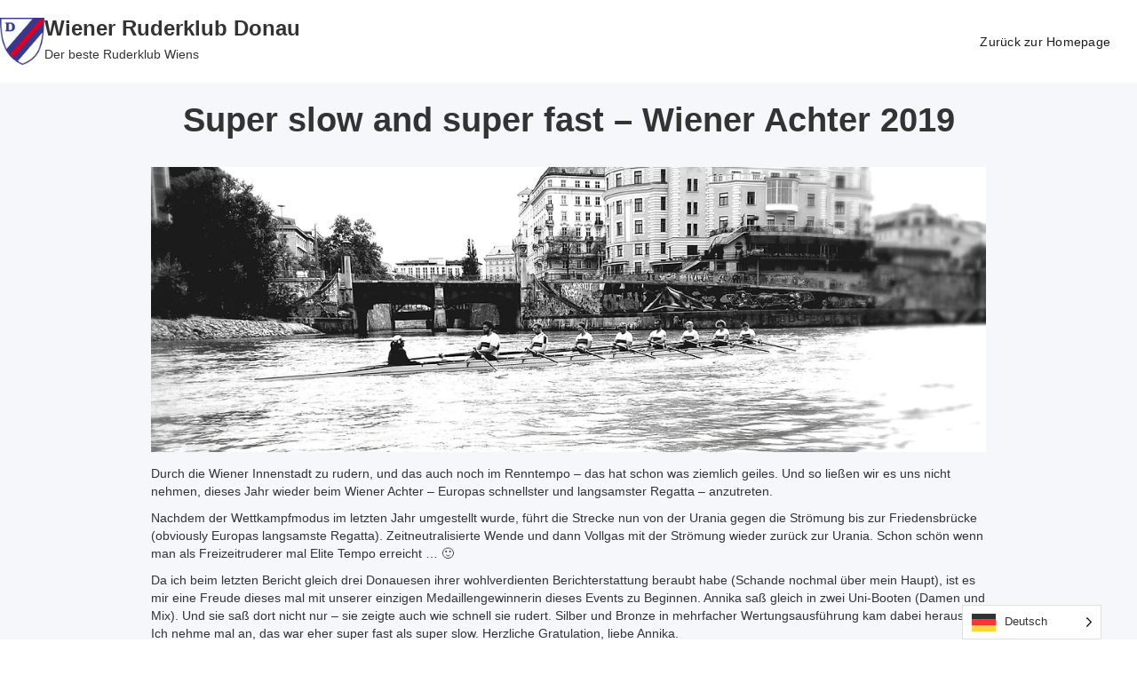

--- FILE ---
content_type: text/html; charset=UTF-8
request_url: https://wrkdonau.at/2023/07/26/super-slow-and-super-fast-wiener-achter-2019/
body_size: 11320
content:
<!DOCTYPE html>
<html data-wf-page="64a3f31e51e02928a60bd30c" data-wf-site="64a3df2ffd3c8f9b27712f74" lang="de-AT"><head><meta charset="utf-8">
<meta content="width=device-width, initial-scale=1" name="viewport">
<script type="text/javascript">!function(o,c){var n=c.documentElement,t=" w-mod-";n.className+=t+"js",("ontouchstart"in o||o.DocumentTouch&&c instanceof DocumentTouch)&&(n.className+=t+"touch")}(window,document);</script>
  <!-- Weglot with defer -->
  <script defer src="https://cdn.weglot.com/weglot.min.js"></script>
<link href="https://wrkdonau.at/wp-content/uploads/2023/07/cropped-WRKDonau-logo.png" rel="shortcut icon" type="image/x-icon">
<link href="https://wrkdonau.at/wp-content/uploads/2023/07/cropped-WRKDonau-logo.png" rel="apple-touch-icon">
<link rel="preload" as="image" href="https://wrkdonau.at/wp-content/uploads/2023/08/wrk-donau-website-hero-mobile.jpeg" fetchpriority="high">
<link rel="preload" as="image" href="https://wrkdonau.at/wp-content/uploads/2023/08/hero-image-desktop-wrkdonau.jpeg" fetchpriority="high">
<meta name='robots' content='index, follow, max-image-preview:large, max-snippet:-1, max-video-preview:-1' />

	<!-- This site is optimized with the Yoast SEO plugin v24.7 - https://yoast.com/wordpress/plugins/seo/ -->
	<title>Super slow and super fast - Wiener Achter 2019 - WRK Donau</title>
	<link rel="canonical" href="https://wrkdonau.at/2023/07/26/super-slow-and-super-fast-wiener-achter-2019/" />
	<meta property="og:locale" content="de_DE" />
	<meta property="og:type" content="article" />
	<meta property="og:title" content="Super slow and super fast - Wiener Achter 2019 - WRK Donau" />
	<meta property="og:description" content="Durch die Wiener Innenstadt zu rudern, und das auch noch im Renntempo &#8211; das hat schon was ziemlich geiles. Und so ließen wir es uns nicht nehmen, dieses Jahr wieder beim Wiener Achter &#8211; Europas schnellster und langsamster Regatta &#8211; anzutreten. Nachdem der Wettkampfmodus im letzten Jahr umgestellt wurde, führt die Strecke nun von der [&hellip;]" />
	<meta property="og:url" content="https://wrkdonau.at/2023/07/26/super-slow-and-super-fast-wiener-achter-2019/" />
	<meta property="og:site_name" content="WRK Donau" />
	<meta property="article:publisher" content="https://www.facebook.com/wienerruderklubdonau" />
	<meta property="article:published_time" content="2023-07-26T15:02:11+00:00" />
	<meta property="article:modified_time" content="2023-07-26T15:02:13+00:00" />
	<meta property="og:image" content="https://static.wixstatic.com/media/52feb3_cf83f9c3ed9f4669854bce0b1bf18e82~mv2_d_4160_1416_s_2.jpg/v1/fill/w_1132,h_386,al_c,q_85,usm_0.66_1.00_0.01,enc_auto/52feb3_cf83f9c3ed9f4669854bce0b1bf18e82~mv2_d_4160_1416_s_2.jpg" />
	<meta name="author" content="wrkdonau" />
	<meta name="twitter:card" content="summary_large_image" />
	<meta name="twitter:label1" content="Verfasst von" />
	<meta name="twitter:data1" content="wrkdonau" />
	<meta name="twitter:label2" content="Geschätzte Lesezeit" />
	<meta name="twitter:data2" content="3 Minuten" />
	<script type="application/ld+json" class="yoast-schema-graph">{"@context":"https://schema.org","@graph":[{"@type":"Article","@id":"https://wrkdonau.at/2023/07/26/super-slow-and-super-fast-wiener-achter-2019/#article","isPartOf":{"@id":"https://wrkdonau.at/2023/07/26/super-slow-and-super-fast-wiener-achter-2019/"},"author":{"name":"wrkdonau","@id":"https://wrkdonau.at/#/schema/person/80df6e09017b1738a96fcd7785ee241c"},"headline":"Super slow and super fast &#8211; Wiener Achter 2019","datePublished":"2023-07-26T15:02:11+00:00","dateModified":"2023-07-26T15:02:13+00:00","mainEntityOfPage":{"@id":"https://wrkdonau.at/2023/07/26/super-slow-and-super-fast-wiener-achter-2019/"},"wordCount":531,"commentCount":0,"publisher":{"@id":"https://wrkdonau.at/#organization"},"image":{"@id":"https://wrkdonau.at/2023/07/26/super-slow-and-super-fast-wiener-achter-2019/#primaryimage"},"thumbnailUrl":"https://static.wixstatic.com/media/52feb3_cf83f9c3ed9f4669854bce0b1bf18e82~mv2_d_4160_1416_s_2.jpg/v1/fill/w_1132,h_386,al_c,q_85,usm_0.66_1.00_0.01,enc_auto/52feb3_cf83f9c3ed9f4669854bce0b1bf18e82~mv2_d_4160_1416_s_2.jpg","articleSection":["Uncategorized"],"inLanguage":"de-AT","potentialAction":[{"@type":"CommentAction","name":"Comment","target":["https://wrkdonau.at/2023/07/26/super-slow-and-super-fast-wiener-achter-2019/#respond"]}]},{"@type":"WebPage","@id":"https://wrkdonau.at/2023/07/26/super-slow-and-super-fast-wiener-achter-2019/","url":"https://wrkdonau.at/2023/07/26/super-slow-and-super-fast-wiener-achter-2019/","name":"Super slow and super fast - Wiener Achter 2019 - WRK Donau","isPartOf":{"@id":"https://wrkdonau.at/#website"},"primaryImageOfPage":{"@id":"https://wrkdonau.at/2023/07/26/super-slow-and-super-fast-wiener-achter-2019/#primaryimage"},"image":{"@id":"https://wrkdonau.at/2023/07/26/super-slow-and-super-fast-wiener-achter-2019/#primaryimage"},"thumbnailUrl":"https://static.wixstatic.com/media/52feb3_cf83f9c3ed9f4669854bce0b1bf18e82~mv2_d_4160_1416_s_2.jpg/v1/fill/w_1132,h_386,al_c,q_85,usm_0.66_1.00_0.01,enc_auto/52feb3_cf83f9c3ed9f4669854bce0b1bf18e82~mv2_d_4160_1416_s_2.jpg","datePublished":"2023-07-26T15:02:11+00:00","dateModified":"2023-07-26T15:02:13+00:00","breadcrumb":{"@id":"https://wrkdonau.at/2023/07/26/super-slow-and-super-fast-wiener-achter-2019/#breadcrumb"},"inLanguage":"de-AT","potentialAction":[{"@type":"ReadAction","target":["https://wrkdonau.at/2023/07/26/super-slow-and-super-fast-wiener-achter-2019/"]}]},{"@type":"ImageObject","inLanguage":"de-AT","@id":"https://wrkdonau.at/2023/07/26/super-slow-and-super-fast-wiener-achter-2019/#primaryimage","url":"https://static.wixstatic.com/media/52feb3_cf83f9c3ed9f4669854bce0b1bf18e82~mv2_d_4160_1416_s_2.jpg/v1/fill/w_1132,h_386,al_c,q_85,usm_0.66_1.00_0.01,enc_auto/52feb3_cf83f9c3ed9f4669854bce0b1bf18e82~mv2_d_4160_1416_s_2.jpg","contentUrl":"https://static.wixstatic.com/media/52feb3_cf83f9c3ed9f4669854bce0b1bf18e82~mv2_d_4160_1416_s_2.jpg/v1/fill/w_1132,h_386,al_c,q_85,usm_0.66_1.00_0.01,enc_auto/52feb3_cf83f9c3ed9f4669854bce0b1bf18e82~mv2_d_4160_1416_s_2.jpg"},{"@type":"BreadcrumbList","@id":"https://wrkdonau.at/2023/07/26/super-slow-and-super-fast-wiener-achter-2019/#breadcrumb","itemListElement":[{"@type":"ListItem","position":1,"name":"Startseite","item":"https://wrkdonau.at/"},{"@type":"ListItem","position":2,"name":"Super slow and super fast &#8211; Wiener Achter 2019"}]},{"@type":"WebSite","@id":"https://wrkdonau.at/#website","url":"https://wrkdonau.at/","name":"WRK Donau","description":"Ruderklub in Wien","publisher":{"@id":"https://wrkdonau.at/#organization"},"alternateName":"Wiener Ruderklub Donau","potentialAction":[{"@type":"SearchAction","target":{"@type":"EntryPoint","urlTemplate":"https://wrkdonau.at/?s={search_term_string}"},"query-input":{"@type":"PropertyValueSpecification","valueRequired":true,"valueName":"search_term_string"}}],"inLanguage":"de-AT"},{"@type":"Organization","@id":"https://wrkdonau.at/#organization","name":"Wiener Ruderklub Donau","url":"https://wrkdonau.at/","logo":{"@type":"ImageObject","inLanguage":"de-AT","@id":"https://wrkdonau.at/#/schema/logo/image/","url":"https://wrkdonau.at/wp-content/uploads/2023/07/cropped-WRKDonau-logo.png","contentUrl":"https://wrkdonau.at/wp-content/uploads/2023/07/cropped-WRKDonau-logo.png","width":703,"height":746,"caption":"Wiener Ruderklub Donau"},"image":{"@id":"https://wrkdonau.at/#/schema/logo/image/"},"sameAs":["https://www.facebook.com/wienerruderklubdonau","https://www.instagram.com/wrkdonau/"]},{"@type":"Person","@id":"https://wrkdonau.at/#/schema/person/80df6e09017b1738a96fcd7785ee241c","name":"wrkdonau","image":{"@type":"ImageObject","inLanguage":"de-AT","@id":"https://wrkdonau.at/#/schema/person/image/","url":"https://secure.gravatar.com/avatar/633819fa08c1641aceb526978e6e084e7abb6b95c87b98e683e7cb06d24153ec?s=96&d=mm&r=g","contentUrl":"https://secure.gravatar.com/avatar/633819fa08c1641aceb526978e6e084e7abb6b95c87b98e683e7cb06d24153ec?s=96&d=mm&r=g","caption":"wrkdonau"},"sameAs":["http://wrkdonau.at"],"url":"https://wrkdonau.at/author/wrkdonau/"}]}</script>
	<!-- / Yoast SEO plugin. -->


<style id='wp-img-auto-sizes-contain-inline-css'>
img:is([sizes=auto i],[sizes^="auto," i]){contain-intrinsic-size:3000px 1500px}
/*# sourceURL=wp-img-auto-sizes-contain-inline-css */
</style>
<link rel='stylesheet' id='normalize-css' href='https://wrkdonau.at/wp-content/themes/wrkdonaus-top-notch-site%20%281%29/assets/css/normalize.css?ver=1690229758' media='all' />
<link rel='stylesheet' id='webflow-css' href='https://wrkdonau.at/wp-content/themes/wrkdonaus-top-notch-site%20%281%29/assets/css/webflow.css?ver=1690229758' media='all' />
<link rel='stylesheet' id='wrkdonaus-top-notch-sitewebflow-css' href='https://wrkdonau.at/wp-content/themes/wrkdonaus-top-notch-site%20%281%29/assets/css/wrkdonaus-top-notch-site.webflow.css?ver=1690229758' media='all' />
<style id='wp-block-library-inline-css'>
:root{--wp-block-synced-color:#7a00df;--wp-block-synced-color--rgb:122,0,223;--wp-bound-block-color:var(--wp-block-synced-color);--wp-editor-canvas-background:#ddd;--wp-admin-theme-color:#007cba;--wp-admin-theme-color--rgb:0,124,186;--wp-admin-theme-color-darker-10:#006ba1;--wp-admin-theme-color-darker-10--rgb:0,107,160.5;--wp-admin-theme-color-darker-20:#005a87;--wp-admin-theme-color-darker-20--rgb:0,90,135;--wp-admin-border-width-focus:2px}@media (min-resolution:192dpi){:root{--wp-admin-border-width-focus:1.5px}}.wp-element-button{cursor:pointer}:root .has-very-light-gray-background-color{background-color:#eee}:root .has-very-dark-gray-background-color{background-color:#313131}:root .has-very-light-gray-color{color:#eee}:root .has-very-dark-gray-color{color:#313131}:root .has-vivid-green-cyan-to-vivid-cyan-blue-gradient-background{background:linear-gradient(135deg,#00d084,#0693e3)}:root .has-purple-crush-gradient-background{background:linear-gradient(135deg,#34e2e4,#4721fb 50%,#ab1dfe)}:root .has-hazy-dawn-gradient-background{background:linear-gradient(135deg,#faaca8,#dad0ec)}:root .has-subdued-olive-gradient-background{background:linear-gradient(135deg,#fafae1,#67a671)}:root .has-atomic-cream-gradient-background{background:linear-gradient(135deg,#fdd79a,#004a59)}:root .has-nightshade-gradient-background{background:linear-gradient(135deg,#330968,#31cdcf)}:root .has-midnight-gradient-background{background:linear-gradient(135deg,#020381,#2874fc)}:root{--wp--preset--font-size--normal:16px;--wp--preset--font-size--huge:42px}.has-regular-font-size{font-size:1em}.has-larger-font-size{font-size:2.625em}.has-normal-font-size{font-size:var(--wp--preset--font-size--normal)}.has-huge-font-size{font-size:var(--wp--preset--font-size--huge)}.has-text-align-center{text-align:center}.has-text-align-left{text-align:left}.has-text-align-right{text-align:right}.has-fit-text{white-space:nowrap!important}#end-resizable-editor-section{display:none}.aligncenter{clear:both}.items-justified-left{justify-content:flex-start}.items-justified-center{justify-content:center}.items-justified-right{justify-content:flex-end}.items-justified-space-between{justify-content:space-between}.screen-reader-text{border:0;clip-path:inset(50%);height:1px;margin:-1px;overflow:hidden;padding:0;position:absolute;width:1px;word-wrap:normal!important}.screen-reader-text:focus{background-color:#ddd;clip-path:none;color:#444;display:block;font-size:1em;height:auto;left:5px;line-height:normal;padding:15px 23px 14px;text-decoration:none;top:5px;width:auto;z-index:100000}html :where(.has-border-color){border-style:solid}html :where([style*=border-top-color]){border-top-style:solid}html :where([style*=border-right-color]){border-right-style:solid}html :where([style*=border-bottom-color]){border-bottom-style:solid}html :where([style*=border-left-color]){border-left-style:solid}html :where([style*=border-width]){border-style:solid}html :where([style*=border-top-width]){border-top-style:solid}html :where([style*=border-right-width]){border-right-style:solid}html :where([style*=border-bottom-width]){border-bottom-style:solid}html :where([style*=border-left-width]){border-left-style:solid}html :where(img[class*=wp-image-]){height:auto;max-width:100%}:where(figure){margin:0 0 1em}html :where(.is-position-sticky){--wp-admin--admin-bar--position-offset:var(--wp-admin--admin-bar--height,0px)}@media screen and (max-width:600px){html :where(.is-position-sticky){--wp-admin--admin-bar--position-offset:0px}}

/*# sourceURL=wp-block-library-inline-css */
</style><style id='wp-block-image-inline-css'>
.wp-block-image>a,.wp-block-image>figure>a{display:inline-block}.wp-block-image img{box-sizing:border-box;height:auto;max-width:100%;vertical-align:bottom}@media not (prefers-reduced-motion){.wp-block-image img.hide{visibility:hidden}.wp-block-image img.show{animation:show-content-image .4s}}.wp-block-image[style*=border-radius] img,.wp-block-image[style*=border-radius]>a{border-radius:inherit}.wp-block-image.has-custom-border img{box-sizing:border-box}.wp-block-image.aligncenter{text-align:center}.wp-block-image.alignfull>a,.wp-block-image.alignwide>a{width:100%}.wp-block-image.alignfull img,.wp-block-image.alignwide img{height:auto;width:100%}.wp-block-image .aligncenter,.wp-block-image .alignleft,.wp-block-image .alignright,.wp-block-image.aligncenter,.wp-block-image.alignleft,.wp-block-image.alignright{display:table}.wp-block-image .aligncenter>figcaption,.wp-block-image .alignleft>figcaption,.wp-block-image .alignright>figcaption,.wp-block-image.aligncenter>figcaption,.wp-block-image.alignleft>figcaption,.wp-block-image.alignright>figcaption{caption-side:bottom;display:table-caption}.wp-block-image .alignleft{float:left;margin:.5em 1em .5em 0}.wp-block-image .alignright{float:right;margin:.5em 0 .5em 1em}.wp-block-image .aligncenter{margin-left:auto;margin-right:auto}.wp-block-image :where(figcaption){margin-bottom:1em;margin-top:.5em}.wp-block-image.is-style-circle-mask img{border-radius:9999px}@supports ((-webkit-mask-image:none) or (mask-image:none)) or (-webkit-mask-image:none){.wp-block-image.is-style-circle-mask img{border-radius:0;-webkit-mask-image:url('data:image/svg+xml;utf8,<svg viewBox="0 0 100 100" xmlns="http://www.w3.org/2000/svg"><circle cx="50" cy="50" r="50"/></svg>');mask-image:url('data:image/svg+xml;utf8,<svg viewBox="0 0 100 100" xmlns="http://www.w3.org/2000/svg"><circle cx="50" cy="50" r="50"/></svg>');mask-mode:alpha;-webkit-mask-position:center;mask-position:center;-webkit-mask-repeat:no-repeat;mask-repeat:no-repeat;-webkit-mask-size:contain;mask-size:contain}}:root :where(.wp-block-image.is-style-rounded img,.wp-block-image .is-style-rounded img){border-radius:9999px}.wp-block-image figure{margin:0}.wp-lightbox-container{display:flex;flex-direction:column;position:relative}.wp-lightbox-container img{cursor:zoom-in}.wp-lightbox-container img:hover+button{opacity:1}.wp-lightbox-container button{align-items:center;backdrop-filter:blur(16px) saturate(180%);background-color:#5a5a5a40;border:none;border-radius:4px;cursor:zoom-in;display:flex;height:20px;justify-content:center;opacity:0;padding:0;position:absolute;right:16px;text-align:center;top:16px;width:20px;z-index:100}@media not (prefers-reduced-motion){.wp-lightbox-container button{transition:opacity .2s ease}}.wp-lightbox-container button:focus-visible{outline:3px auto #5a5a5a40;outline:3px auto -webkit-focus-ring-color;outline-offset:3px}.wp-lightbox-container button:hover{cursor:pointer;opacity:1}.wp-lightbox-container button:focus{opacity:1}.wp-lightbox-container button:focus,.wp-lightbox-container button:hover,.wp-lightbox-container button:not(:hover):not(:active):not(.has-background){background-color:#5a5a5a40;border:none}.wp-lightbox-overlay{box-sizing:border-box;cursor:zoom-out;height:100vh;left:0;overflow:hidden;position:fixed;top:0;visibility:hidden;width:100%;z-index:100000}.wp-lightbox-overlay .close-button{align-items:center;cursor:pointer;display:flex;justify-content:center;min-height:40px;min-width:40px;padding:0;position:absolute;right:calc(env(safe-area-inset-right) + 16px);top:calc(env(safe-area-inset-top) + 16px);z-index:5000000}.wp-lightbox-overlay .close-button:focus,.wp-lightbox-overlay .close-button:hover,.wp-lightbox-overlay .close-button:not(:hover):not(:active):not(.has-background){background:none;border:none}.wp-lightbox-overlay .lightbox-image-container{height:var(--wp--lightbox-container-height);left:50%;overflow:hidden;position:absolute;top:50%;transform:translate(-50%,-50%);transform-origin:top left;width:var(--wp--lightbox-container-width);z-index:9999999999}.wp-lightbox-overlay .wp-block-image{align-items:center;box-sizing:border-box;display:flex;height:100%;justify-content:center;margin:0;position:relative;transform-origin:0 0;width:100%;z-index:3000000}.wp-lightbox-overlay .wp-block-image img{height:var(--wp--lightbox-image-height);min-height:var(--wp--lightbox-image-height);min-width:var(--wp--lightbox-image-width);width:var(--wp--lightbox-image-width)}.wp-lightbox-overlay .wp-block-image figcaption{display:none}.wp-lightbox-overlay button{background:none;border:none}.wp-lightbox-overlay .scrim{background-color:#fff;height:100%;opacity:.9;position:absolute;width:100%;z-index:2000000}.wp-lightbox-overlay.active{visibility:visible}@media not (prefers-reduced-motion){.wp-lightbox-overlay.active{animation:turn-on-visibility .25s both}.wp-lightbox-overlay.active img{animation:turn-on-visibility .35s both}.wp-lightbox-overlay.show-closing-animation:not(.active){animation:turn-off-visibility .35s both}.wp-lightbox-overlay.show-closing-animation:not(.active) img{animation:turn-off-visibility .25s both}.wp-lightbox-overlay.zoom.active{animation:none;opacity:1;visibility:visible}.wp-lightbox-overlay.zoom.active .lightbox-image-container{animation:lightbox-zoom-in .4s}.wp-lightbox-overlay.zoom.active .lightbox-image-container img{animation:none}.wp-lightbox-overlay.zoom.active .scrim{animation:turn-on-visibility .4s forwards}.wp-lightbox-overlay.zoom.show-closing-animation:not(.active){animation:none}.wp-lightbox-overlay.zoom.show-closing-animation:not(.active) .lightbox-image-container{animation:lightbox-zoom-out .4s}.wp-lightbox-overlay.zoom.show-closing-animation:not(.active) .lightbox-image-container img{animation:none}.wp-lightbox-overlay.zoom.show-closing-animation:not(.active) .scrim{animation:turn-off-visibility .4s forwards}}@keyframes show-content-image{0%{visibility:hidden}99%{visibility:hidden}to{visibility:visible}}@keyframes turn-on-visibility{0%{opacity:0}to{opacity:1}}@keyframes turn-off-visibility{0%{opacity:1;visibility:visible}99%{opacity:0;visibility:visible}to{opacity:0;visibility:hidden}}@keyframes lightbox-zoom-in{0%{transform:translate(calc((-100vw + var(--wp--lightbox-scrollbar-width))/2 + var(--wp--lightbox-initial-left-position)),calc(-50vh + var(--wp--lightbox-initial-top-position))) scale(var(--wp--lightbox-scale))}to{transform:translate(-50%,-50%) scale(1)}}@keyframes lightbox-zoom-out{0%{transform:translate(-50%,-50%) scale(1);visibility:visible}99%{visibility:visible}to{transform:translate(calc((-100vw + var(--wp--lightbox-scrollbar-width))/2 + var(--wp--lightbox-initial-left-position)),calc(-50vh + var(--wp--lightbox-initial-top-position))) scale(var(--wp--lightbox-scale));visibility:hidden}}
/*# sourceURL=https://wrkdonau.at/wp-includes/blocks/image/style.min.css */
</style>
<style id='wp-block-image-theme-inline-css'>
:root :where(.wp-block-image figcaption){color:#555;font-size:13px;text-align:center}.is-dark-theme :root :where(.wp-block-image figcaption){color:#ffffffa6}.wp-block-image{margin:0 0 1em}
/*# sourceURL=https://wrkdonau.at/wp-includes/blocks/image/theme.min.css */
</style>
<style id='global-styles-inline-css'>
:root{--wp--preset--aspect-ratio--square: 1;--wp--preset--aspect-ratio--4-3: 4/3;--wp--preset--aspect-ratio--3-4: 3/4;--wp--preset--aspect-ratio--3-2: 3/2;--wp--preset--aspect-ratio--2-3: 2/3;--wp--preset--aspect-ratio--16-9: 16/9;--wp--preset--aspect-ratio--9-16: 9/16;--wp--preset--color--black: #000000;--wp--preset--color--cyan-bluish-gray: #abb8c3;--wp--preset--color--white: #ffffff;--wp--preset--color--pale-pink: #f78da7;--wp--preset--color--vivid-red: #cf2e2e;--wp--preset--color--luminous-vivid-orange: #ff6900;--wp--preset--color--luminous-vivid-amber: #fcb900;--wp--preset--color--light-green-cyan: #7bdcb5;--wp--preset--color--vivid-green-cyan: #00d084;--wp--preset--color--pale-cyan-blue: #8ed1fc;--wp--preset--color--vivid-cyan-blue: #0693e3;--wp--preset--color--vivid-purple: #9b51e0;--wp--preset--gradient--vivid-cyan-blue-to-vivid-purple: linear-gradient(135deg,rgb(6,147,227) 0%,rgb(155,81,224) 100%);--wp--preset--gradient--light-green-cyan-to-vivid-green-cyan: linear-gradient(135deg,rgb(122,220,180) 0%,rgb(0,208,130) 100%);--wp--preset--gradient--luminous-vivid-amber-to-luminous-vivid-orange: linear-gradient(135deg,rgb(252,185,0) 0%,rgb(255,105,0) 100%);--wp--preset--gradient--luminous-vivid-orange-to-vivid-red: linear-gradient(135deg,rgb(255,105,0) 0%,rgb(207,46,46) 100%);--wp--preset--gradient--very-light-gray-to-cyan-bluish-gray: linear-gradient(135deg,rgb(238,238,238) 0%,rgb(169,184,195) 100%);--wp--preset--gradient--cool-to-warm-spectrum: linear-gradient(135deg,rgb(74,234,220) 0%,rgb(151,120,209) 20%,rgb(207,42,186) 40%,rgb(238,44,130) 60%,rgb(251,105,98) 80%,rgb(254,248,76) 100%);--wp--preset--gradient--blush-light-purple: linear-gradient(135deg,rgb(255,206,236) 0%,rgb(152,150,240) 100%);--wp--preset--gradient--blush-bordeaux: linear-gradient(135deg,rgb(254,205,165) 0%,rgb(254,45,45) 50%,rgb(107,0,62) 100%);--wp--preset--gradient--luminous-dusk: linear-gradient(135deg,rgb(255,203,112) 0%,rgb(199,81,192) 50%,rgb(65,88,208) 100%);--wp--preset--gradient--pale-ocean: linear-gradient(135deg,rgb(255,245,203) 0%,rgb(182,227,212) 50%,rgb(51,167,181) 100%);--wp--preset--gradient--electric-grass: linear-gradient(135deg,rgb(202,248,128) 0%,rgb(113,206,126) 100%);--wp--preset--gradient--midnight: linear-gradient(135deg,rgb(2,3,129) 0%,rgb(40,116,252) 100%);--wp--preset--font-size--small: 13px;--wp--preset--font-size--medium: 20px;--wp--preset--font-size--large: 36px;--wp--preset--font-size--x-large: 42px;--wp--preset--spacing--20: 0.44rem;--wp--preset--spacing--30: 0.67rem;--wp--preset--spacing--40: 1rem;--wp--preset--spacing--50: 1.5rem;--wp--preset--spacing--60: 2.25rem;--wp--preset--spacing--70: 3.38rem;--wp--preset--spacing--80: 5.06rem;--wp--preset--shadow--natural: 6px 6px 9px rgba(0, 0, 0, 0.2);--wp--preset--shadow--deep: 12px 12px 50px rgba(0, 0, 0, 0.4);--wp--preset--shadow--sharp: 6px 6px 0px rgba(0, 0, 0, 0.2);--wp--preset--shadow--outlined: 6px 6px 0px -3px rgb(255, 255, 255), 6px 6px rgb(0, 0, 0);--wp--preset--shadow--crisp: 6px 6px 0px rgb(0, 0, 0);}:where(.is-layout-flex){gap: 0.5em;}:where(.is-layout-grid){gap: 0.5em;}body .is-layout-flex{display: flex;}.is-layout-flex{flex-wrap: wrap;align-items: center;}.is-layout-flex > :is(*, div){margin: 0;}body .is-layout-grid{display: grid;}.is-layout-grid > :is(*, div){margin: 0;}:where(.wp-block-columns.is-layout-flex){gap: 2em;}:where(.wp-block-columns.is-layout-grid){gap: 2em;}:where(.wp-block-post-template.is-layout-flex){gap: 1.25em;}:where(.wp-block-post-template.is-layout-grid){gap: 1.25em;}.has-black-color{color: var(--wp--preset--color--black) !important;}.has-cyan-bluish-gray-color{color: var(--wp--preset--color--cyan-bluish-gray) !important;}.has-white-color{color: var(--wp--preset--color--white) !important;}.has-pale-pink-color{color: var(--wp--preset--color--pale-pink) !important;}.has-vivid-red-color{color: var(--wp--preset--color--vivid-red) !important;}.has-luminous-vivid-orange-color{color: var(--wp--preset--color--luminous-vivid-orange) !important;}.has-luminous-vivid-amber-color{color: var(--wp--preset--color--luminous-vivid-amber) !important;}.has-light-green-cyan-color{color: var(--wp--preset--color--light-green-cyan) !important;}.has-vivid-green-cyan-color{color: var(--wp--preset--color--vivid-green-cyan) !important;}.has-pale-cyan-blue-color{color: var(--wp--preset--color--pale-cyan-blue) !important;}.has-vivid-cyan-blue-color{color: var(--wp--preset--color--vivid-cyan-blue) !important;}.has-vivid-purple-color{color: var(--wp--preset--color--vivid-purple) !important;}.has-black-background-color{background-color: var(--wp--preset--color--black) !important;}.has-cyan-bluish-gray-background-color{background-color: var(--wp--preset--color--cyan-bluish-gray) !important;}.has-white-background-color{background-color: var(--wp--preset--color--white) !important;}.has-pale-pink-background-color{background-color: var(--wp--preset--color--pale-pink) !important;}.has-vivid-red-background-color{background-color: var(--wp--preset--color--vivid-red) !important;}.has-luminous-vivid-orange-background-color{background-color: var(--wp--preset--color--luminous-vivid-orange) !important;}.has-luminous-vivid-amber-background-color{background-color: var(--wp--preset--color--luminous-vivid-amber) !important;}.has-light-green-cyan-background-color{background-color: var(--wp--preset--color--light-green-cyan) !important;}.has-vivid-green-cyan-background-color{background-color: var(--wp--preset--color--vivid-green-cyan) !important;}.has-pale-cyan-blue-background-color{background-color: var(--wp--preset--color--pale-cyan-blue) !important;}.has-vivid-cyan-blue-background-color{background-color: var(--wp--preset--color--vivid-cyan-blue) !important;}.has-vivid-purple-background-color{background-color: var(--wp--preset--color--vivid-purple) !important;}.has-black-border-color{border-color: var(--wp--preset--color--black) !important;}.has-cyan-bluish-gray-border-color{border-color: var(--wp--preset--color--cyan-bluish-gray) !important;}.has-white-border-color{border-color: var(--wp--preset--color--white) !important;}.has-pale-pink-border-color{border-color: var(--wp--preset--color--pale-pink) !important;}.has-vivid-red-border-color{border-color: var(--wp--preset--color--vivid-red) !important;}.has-luminous-vivid-orange-border-color{border-color: var(--wp--preset--color--luminous-vivid-orange) !important;}.has-luminous-vivid-amber-border-color{border-color: var(--wp--preset--color--luminous-vivid-amber) !important;}.has-light-green-cyan-border-color{border-color: var(--wp--preset--color--light-green-cyan) !important;}.has-vivid-green-cyan-border-color{border-color: var(--wp--preset--color--vivid-green-cyan) !important;}.has-pale-cyan-blue-border-color{border-color: var(--wp--preset--color--pale-cyan-blue) !important;}.has-vivid-cyan-blue-border-color{border-color: var(--wp--preset--color--vivid-cyan-blue) !important;}.has-vivid-purple-border-color{border-color: var(--wp--preset--color--vivid-purple) !important;}.has-vivid-cyan-blue-to-vivid-purple-gradient-background{background: var(--wp--preset--gradient--vivid-cyan-blue-to-vivid-purple) !important;}.has-light-green-cyan-to-vivid-green-cyan-gradient-background{background: var(--wp--preset--gradient--light-green-cyan-to-vivid-green-cyan) !important;}.has-luminous-vivid-amber-to-luminous-vivid-orange-gradient-background{background: var(--wp--preset--gradient--luminous-vivid-amber-to-luminous-vivid-orange) !important;}.has-luminous-vivid-orange-to-vivid-red-gradient-background{background: var(--wp--preset--gradient--luminous-vivid-orange-to-vivid-red) !important;}.has-very-light-gray-to-cyan-bluish-gray-gradient-background{background: var(--wp--preset--gradient--very-light-gray-to-cyan-bluish-gray) !important;}.has-cool-to-warm-spectrum-gradient-background{background: var(--wp--preset--gradient--cool-to-warm-spectrum) !important;}.has-blush-light-purple-gradient-background{background: var(--wp--preset--gradient--blush-light-purple) !important;}.has-blush-bordeaux-gradient-background{background: var(--wp--preset--gradient--blush-bordeaux) !important;}.has-luminous-dusk-gradient-background{background: var(--wp--preset--gradient--luminous-dusk) !important;}.has-pale-ocean-gradient-background{background: var(--wp--preset--gradient--pale-ocean) !important;}.has-electric-grass-gradient-background{background: var(--wp--preset--gradient--electric-grass) !important;}.has-midnight-gradient-background{background: var(--wp--preset--gradient--midnight) !important;}.has-small-font-size{font-size: var(--wp--preset--font-size--small) !important;}.has-medium-font-size{font-size: var(--wp--preset--font-size--medium) !important;}.has-large-font-size{font-size: var(--wp--preset--font-size--large) !important;}.has-x-large-font-size{font-size: var(--wp--preset--font-size--x-large) !important;}
/*# sourceURL=global-styles-inline-css */
</style>

<style id='classic-theme-styles-inline-css'>
/*! This file is auto-generated */
.wp-block-button__link{color:#fff;background-color:#32373c;border-radius:9999px;box-shadow:none;text-decoration:none;padding:calc(.667em + 2px) calc(1.333em + 2px);font-size:1.125em}.wp-block-file__button{background:#32373c;color:#fff;text-decoration:none}
/*# sourceURL=/wp-includes/css/classic-themes.min.css */
</style>
<link rel='stylesheet' id='udesly-common-css' href='https://wrkdonau.at/wp-content/plugins/udesly-wp-app/assets/frontend/css/common.css?ver=3.0.0@beta49' media='all' />
<link rel='stylesheet' id='weglot-css-css' href='https://wrkdonau.at/wp-content/plugins/weglot/dist/css/front-css.css?ver=5.2' media='all' />
<link rel='stylesheet' id='new-flag-css-css' href='https://wrkdonau.at/wp-content/plugins/weglot/dist/css/new-flags.css?ver=5.2' media='all' />
<link rel='stylesheet' id='wp-block-paragraph-css' href='https://wrkdonau.at/wp-includes/blocks/paragraph/style.min.css?ver=6.9' media='all' />
<script src="https://wrkdonau.at/wp-includes/js/jquery/jquery.min.js?ver=3.7.1" id="jquery-core-js"></script>
<script src="https://wrkdonau.at/wp-includes/js/jquery/jquery-migrate.min.js?ver=3.4.1" id="jquery-migrate-js"></script>
<script src="https://wrkdonau.at/wp-content/plugins/weglot/dist/front-js.js?ver=5.2" id="wp-weglot-js-js"></script>
<link rel="https://api.w.org/" href="https://wrkdonau.at/wp-json/" /><link rel="alternate" title="JSON" type="application/json" href="https://wrkdonau.at/wp-json/wp/v2/posts/404" />
<link rel="alternate" href="https://wrkdonau.at/2023/07/26/super-slow-and-super-fast-wiener-achter-2019/" hreflang="de"/>
<link rel="alternate" href="https://wrkdonau.at/en/2023/07/26/super-slow-and-super-fast-wiener-achter-2019/" hreflang="en"/>
<script type="application/json" id="weglot-data">{"website":null,"uid":"bc6c720313","project_slug":"wrkdonau-website","language_from":"de","language_from_custom_flag":null,"language_from_custom_name":null,"excluded_paths":[],"excluded_blocks":[],"custom_settings":{"wp_user_version":"5.2","button_style":{"is_dropdown":true,"with_flags":true,"full_name":true,"with_name":true,"custom_css":"","flag_type":"rectangle_mat"},"translate_email":false,"translate_search":false,"translate_amp":false,"switchers":[{"templates":{"name":"default","hash":"095ffb8d22f66be52959023fa4eeb71a05f20f73"},"location":[],"style":{"with_flags":true,"flag_type":"rectangle_mat","with_name":true,"full_name":true,"is_dropdown":true}}],"definitions":[],"menu_switcher":{"hide_current":false,"dropdown":false}},"pending_translation_enabled":false,"curl_ssl_check_enabled":true,"custom_css":null,"languages":[{"language_to":"en","custom_code":null,"custom_name":null,"custom_local_name":null,"provider":null,"enabled":true,"automatic_translation_enabled":true,"deleted_at":null,"connect_host_destination":null,"custom_flag":null}],"organization_slug":"w-0413ab4280","api_domain":"cdn-api-weglot.com","product":"1.0","current_language":"de","switcher_links":{"de":"https:\/\/wrkdonau.at\/2023\/07\/26\/super-slow-and-super-fast-wiener-achter-2019\/","en":"https:\/\/wrkdonau.at\/en\/2023\/07\/26\/super-slow-and-super-fast-wiener-achter-2019\/"},"original_path":"\/2023\/07\/26\/super-slow-and-super-fast-wiener-achter-2019\/"}</script><link rel="icon" href="https://wrkdonau.at/wp-content/uploads/2023/07/cropped-cropped-WRKDonau-logo-32x32.png" sizes="32x32" />
<link rel="icon" href="https://wrkdonau.at/wp-content/uploads/2023/07/cropped-cropped-WRKDonau-logo-192x192.png" sizes="192x192" />
<link rel="apple-touch-icon" href="https://wrkdonau.at/wp-content/uploads/2023/07/cropped-cropped-WRKDonau-logo-180x180.png" />
<meta name="msapplication-TileImage" content="https://wrkdonau.at/wp-content/uploads/2023/07/cropped-cropped-WRKDonau-logo-270x270.png" />
</head>
<body class="wp-singular post-template-default single single-post postid-404 single-format-standard wp-custom-logo wp-embed-responsive wp-theme-wrkdonaus-top-notch-site1 body-2">
     
  <div class="navbar-logo-left-copy wf-section">
    <div data-animation="default" data-collapse="medium" data-duration="400" data-easing="ease" data-easing2="ease" role="banner" class="navbar-logo-left-container shadow-three w-nav">
      <div class="container">
        <div class="navbar-wrapper">
          <div class="navbar-logotitle">
            <a href="#" class="navbar-brand w-nav-brand" data-link="a23"><img src="https://wrkdonau.at/wp-content/themes/wrkdonaus-top-notch-site%20%281%29/assets/images/wrkdonau-logo.png" loading="lazy" width="50" sizes="(max-width: 479px) 15vw, 50px" srcset="https://wrkdonau.at/wp-content/themes/wrkdonaus-top-notch-site%20%281%29/assets/images/wrkdonau-logo-p-500.png 500w, https://wrkdonau.at/wp-content/themes/wrkdonaus-top-notch-site%20%281%29/assets/images/wrkdonau-logo.png 704w, " alt="" class="image" data-img="in3934c42e"></a>
            <div class="div-block">
              <div class="wrkdonaulogotitle" data-text="t7099cfdb">Wiener Ruderklub Donau</div>
              <div class="text-block" data-text="t3680d906">Der beste Ruderklub Wiens</div>
            </div>
          </div>
          <nav role="navigation" class="nav-menu-wrapper w-nav-menu">
            <ul role="list" class="nav-menu-two w-list-unstyled">
              <li>
                <a href="/" class="nav-link-accent" data-text="t3191c2a" data-link="a2f">Zurück zur Homepage</a>
              </li>
            </ul>
          </nav>
          <div class="menu-button w-nav-button">
            <div class="w-icon-nav-menu"></div>
          </div>
        </div>
      </div>
    </div>
  </div>
  <section class="artikel wf-section">
    <div class="w-layout-blockcontainer container-3 w-container">
      <h1 class="heading-2">Super slow and super fast &#8211; Wiener Achter 2019</h1><img src="" loading="lazy" alt="" class="image-2" srcset="">
      <div class="rich-text-block w-richtext">
<figure class="w-richtext-figure-type-image w-richtext-align-fullwidth wp-block-image"><img decoding="async" src="https://static.wixstatic.com/media/52feb3_cf83f9c3ed9f4669854bce0b1bf18e82~mv2_d_4160_1416_s_2.jpg/v1/fill/w_1132,h_386,al_c,q_85,usm_0.66_1.00_0.01,enc_auto/52feb3_cf83f9c3ed9f4669854bce0b1bf18e82~mv2_d_4160_1416_s_2.jpg" alt=""/></figure>



<p id="viewer-9i9uq">Durch die Wiener Innenstadt zu rudern, und das auch noch im Renntempo &#8211; das hat schon was ziemlich geiles. Und so ließen wir es uns nicht nehmen, dieses Jahr wieder beim Wiener Achter &#8211; Europas schnellster und langsamster Regatta &#8211; anzutreten.</p>



<p id="viewer-b4ohr">Nachdem der Wettkampfmodus im letzten Jahr umgestellt wurde, führt die Strecke nun von der Urania gegen die Strömung bis zur Friedensbrücke (obviously Europas langsamste Regatta). Zeitneutralisierte Wende und dann Vollgas mit der Strömung wieder zurück zur Urania. Schon schön wenn man als Freizeitruderer mal Elite Tempo erreicht &#8230; 🙂</p>



<p id="viewer-113r2">Da ich beim letzten Bericht gleich drei Donauesen ihrer wohlverdienten Berichterstattung beraubt habe (Schande nochmal über mein Haupt), ist es mir eine Freude dieses mal mit unserer einzigen Medaillengewinnerin dieses Events zu Beginnen. Annika saß gleich in zwei Uni-Booten (Damen und Mix). Und sie saß dort nicht nur &#8211; sie zeigte auch wie schnell sie rudert. Silber und Bronze in mehrfacher Wertungsausführung kam dabei heraus. Ich nehme mal an, das war eher super fast als super slow. Herzliche Gratulation, liebe Annika.</p>



<p id="viewer-bnd8k">Die Masters Herren im 8x+ träumten nach dem super Rennen von Passau nur von einem &#8211; dem lang ersehnten Sieg über unsere Dauergegner von Ister Linz. Wir starteten in der ersten Abteilung (Ister erst in der dritten). Wellen, nicht ausweichende langsame Boote und ein Krebs meinerseits ließen uns nach dem Rennen aber zweifeln &#8230; Würden wir mit diesem Rennen eine Chance haben? Ich nehms vorweg &#8211; die Medaillen gingen an Ister. Und dann der Blick auf die Ergebnisliste: 1! (in Worten &#8222;eine&#8220;) Sekunde Rückstand. sic! Kurzer Ärger, dann aber aufkeimender Kampfgeist. Herzliche Gratulation, lieber Ister Achter &#8211; aber wir werden nicht aufgeben &#8230;</p>



<p id="viewer-bn9pn">Abteilung 2: Mix 8x+. Das Boot läuft gefühlt sehr viel besser als im Männer 8x+. Und wir sind auch echt schnell. Wir sind mit dem Rennen zufrieden. Allerdings brennt das Boot von Stein eine schier unglaubliche Zeit hin und deklassiert uns förmlich. Chapeau. Da konnten wir nicht mithalten. War trotzdem ein super Rennen.</p>



<p id="viewer-dcg16">Ebenfalls noch in Abteilung 2 unterwegs unser Mattia, der sich wieder mal in einen 8+ der Piraten geschlichen hat :-). Ich glaube er konnte der beim Rennen getragenen Piraten-Augenklappe nicht widerstehen&#8230; Wir wissen Mattia hat nen Faible für Verkleidungen beim Rudern 🙂</p>



<p id="viewer-9r9ci">Abteilung 3: Mix 8x+. Ich begleite die Mannen und Frauen rund um Leo am Schlag mit dem Fahrrad. Ambitionierter Start, das erste Boot ist schnell überholt. Das Feld schiebt sich schnell zusammen und unsere 8 (und Kirsteen am Steuer mit ausgefallener cox box) kämpfen verbissen um jeden Meter. Kurz vor der Wendelinie wird dann auch fast noch ein zweites Boot überholt. Stromabwärts gehts dann ordentlich dahin, ich versuche unsere Donauesen vom Fahrrad aus über die Ziellinie zu schreien. Teilweise ernte ich sehr verblüffte Blicke von den Passanten am Donaukanal. Im Ziel dann eine sehr zufriedene Mannschaft und ein Leo der zurecht sehr stolz auf seine Mannschaft war. Weiter so&#8230;</p>



<p id="viewer-a7178">Ein besonderer Dank gilt an diesem Tage Kirsteen, die sich die Zeit genommen hat alle unsere Boote bravorös und ohne Feind-, Mauer- oder Stein-Kontakt durch den Donaukanal zu steuern. Vielen lieben Dank.</p>



<p id="viewer-3urva"><a href="http://wienerachter.com/results-2019/" target="_blank" rel="noreferrer noopener">Ergebnisse</a></p>
</div>
    </div>
  </section>
  <section class="footer-dark wf-section">
    <div class="container-2">
      <div class="footer-wrapper">
        <a href="#" class="footer-brand w-inline-block" data-link="a23"><img src="https://wrkdonau.at/wp-content/themes/wrkdonaus-top-notch-site%20%281%29/assets/images/wrkdonau-logo.png" loading="lazy" width="180" sizes="(max-width: 767px) 180px, 1vw" srcset="https://wrkdonau.at/wp-content/themes/wrkdonaus-top-notch-site%20%281%29/assets/images/wrkdonau-logo-p-500.png 500w, https://wrkdonau.at/wp-content/themes/wrkdonaus-top-notch-site%20%281%29/assets/images/wrkdonau-logo.png 704w, " alt="" data-img="in3934c42e"></a>
        <div class="footer-content">
          <div id="w-node-ae34de2d-11ae-3be1-a2e8-10d5bf859268-a60bd30c" class="footer-block">
            <div class="title-small" data-text="td83411a">OrganiSation</div>
            <a href="#" class="footer-link" data-text="tn29c63558" data-link="a23">Aktuelles</a>
            <a href="#" class="footer-link" data-text="tn6967e299" data-link="a23">Über den Verein</a>
            <a href="#" class="footer-link" data-text="t367f08d9" data-link="a23">Unser Trainerteam</a>
          </div>
          <div id="w-node-ae34de2d-11ae-3be1-a2e8-10d5bf859271-a60bd30c" class="footer-block">
            <div class="title-small" data-text="t4605f99">Links</div>
            <a href="#" class="footer-link" data-text="t59fbfb5e" data-link="a23">Mitglied werden</a>
            <a href="#" class="footer-link" data-text="tn391cd08e" data-link="a23">Anfragen via Email</a>
          </div>
          <div id="w-node-ae34de2d-11ae-3be1-a2e8-10d5bf859278-a60bd30c" class="footer-block">
            <div class="title-small" data-text="t7f059f5c">Allgemein</div>
            <a href="#" class="footer-link" data-text="tn7a2b5c00" data-link="a23">Impressum &amp; Datenschutz</a>
            <div class="footer-social-block">
              <a href="#" class="footer-social-link w-inline-block" data-link="a23"><img src="https://uploads-ssl.webflow.com/62434fa732124a0fb112aab4/62434fa732124ac15112aad5_twitter%20small.svg" loading="lazy" alt="" data-img="i23a73adb" srcset=""></a>
              <a href="#" class="footer-social-link w-inline-block" data-link="a23"><img src="https://uploads-ssl.webflow.com/62434fa732124a0fb112aab4/62434fa732124a389912aad8_linkedin%20small.svg" loading="lazy" alt="" data-img="i1b70054c" srcset=""></a>
              <a href="#" class="footer-social-link w-inline-block" data-link="a23"><img src="https://uploads-ssl.webflow.com/62434fa732124a0fb112aab4/62434fa732124a51bf12aae9_facebook%20small.svg" loading="lazy" alt="" data-img="in76324587" srcset=""></a>
            </div>
          </div>
        </div>
      </div>
    </div>
    <div class="footer-divider"></div>
    <div class="footer-copyright-center" data-text="t6363826c">Copyright © 2023 Wiener Ruderklub Donau</div>
  </section>
  
  <!-- <script type="text/javascript">var $ = window.jQuery;</script><script src="https://wrkdonau.at/wp-content/themes/wrkdonaus-top-notch-site%20%281%29/assets/js/webflow.js?v=1690229758" type="text/javascript"></script> -->

<script type="text/javascript">
  var $ = window.jQuery;
</script>
<script src="https://wrkdonau.at/wp-content/themes/wrkdonaus-top-notch-site%20%281%29/assets/js/webflow-custom.js" type="text/javascript" defer></script>


<script type="speculationrules">
{"prefetch":[{"source":"document","where":{"and":[{"href_matches":"/*"},{"not":{"href_matches":["/wp-*.php","/wp-admin/*","/wp-content/uploads/*","/wp-content/*","/wp-content/plugins/*","/wp-content/themes/wrkdonaus-top-notch-site%20%281%29/*","/*\\?(.+)"]}},{"not":{"selector_matches":"a[rel~=\"nofollow\"]"}},{"not":{"selector_matches":".no-prefetch, .no-prefetch a"}}]},"eagerness":"conservative"}]}
</script>
<script>
	document.querySelectorAll('form[data-ajax-action="contact"] select[multiple]').forEach( select => {
		select.name = select.name + "[]";
	})
</script>
	<script id="udesly-frontend-js-extra">
var udesly_frontend_options = {"plugins":{"woocommerce":false},"wp":{"ajax_url":"https://wrkdonau.at/wp-admin/admin-ajax.php","lifespan":86400}};
//# sourceURL=udesly-frontend-js-extra
</script>
<script type="module" src="https://wrkdonau.at/wp-content/plugins/udesly-wp-app/assets/frontend/js/udesly-frontend-scripts.js?ver=3.0.0@beta49"></script>    <!--Weglot 5.2--><aside data-wg-notranslate="" class="country-selector weglot-dropdown close_outside_click closed weglot-default wg-" tabindex="0" aria-expanded="false" aria-label="Language selected: German"><input id="wg6971b93037f8d1.312516401769060656207" class="weglot_choice" type="checkbox" name="menu"/><label data-l="de" tabindex="-1" for="wg6971b93037f8d1.312516401769060656207" class="wgcurrent wg-li weglot-lang weglot-language weglot-flags flag-0 wg-de" data-code-language="wg-de" data-name-language="Deutsch"><span class="wglanguage-name">Deutsch</span></label><ul role="none"><li data-l="en" class="wg-li weglot-lang weglot-language weglot-flags flag-0 wg-en" data-code-language="en" role="option"><a title="Language switcher : English" class="weglot-language-en" role="option" data-wg-notranslate="" href="https://wrkdonau.at/en/2023/07/26/super-slow-and-super-fast-wiener-achter-2019/">English</a></li></ul></aside> </body>
</html>
 
<!-- Dynamic page generated in 0.328 seconds. -->
<!-- Cached page generated by WP-Super-Cache on 2026-01-22 05:44:16 -->

<!-- super cache -->

--- FILE ---
content_type: text/css
request_url: https://wrkdonau.at/wp-content/themes/wrkdonaus-top-notch-site%20%281%29/assets/css/wrkdonaus-top-notch-site.webflow.css?ver=1690229758
body_size: 6863
content:
.w-layout-blockcontainer {
  max-width: 940px;
  margin-left: auto;
  margin-right: auto;
  display: block;
  background-color: rgba(0, 0, 0, 0); 
}

.w-pagination-wrapper {
  flex-wrap: wrap;
  justify-content: center;
  display: flex;
}

.w-pagination-previous {
  color: #333;
  background-color: #fafafa;
  border: 1px solid #ccc;
  border-radius: 2px;
  margin-left: 10px;
  margin-right: 10px;
  padding: 9px 20px;
  font-size: 14px;
  display: block;
}

.w-pagination-previous-icon {
  margin-right: 4px;
}

.w-pagination-next {
  color: #333;
  background-color: #fafafa;
  border: 1px solid #ccc;
  border-radius: 2px;
  margin-left: 10px;
  margin-right: 10px;
  padding: 9px 20px;
  font-size: 14px;
  display: block;
}

.w-pagination-next-icon {
  margin-left: 4px;
}

@media screen and (max-width: 991px) {
  .w-layout-blockcontainer {
    max-width: 728px;
  }
}



@media screen and (max-width: 767px) {
  .w-layout-blockcontainer {
    max-width: none;
  }

}

.navbar-logo-left {
  z-index: 0;
  background-color: rgba(255, 255, 255, .9);
  position: -webkit-sticky;
  position: sticky;
  top: 0;
}

.navbar-logo-left-container {
  z-index: 5;
  width: 1030px;
  max-width: 100%;
  background-color: rgba(0, 0, 0, 0);
  margin-left: auto;
  margin-right: auto;
  padding: 15px 20px;
}

.navbar-logo-left-container.shadow-three {
  width: 100%;
  max-width: 1300px;
  margin-bottom: 0;
  padding: 20px 0;
}

.container {
  width: 100%;
  margin-left: auto;
  margin-right: auto;
}

.navbar-wrapper {
  justify-content: space-between;
  align-items: center;
  display: flex;
}

.nav-menu-two {
  justify-content: space-between;
  align-items: center;
  margin-bottom: 0;
  display: flex;
}

.nav-link {
  color: #1a1b1f;
  letter-spacing: .25px;
  margin-left: 5px;
  margin-right: 5px;
  padding: 5px 10px;
  font-family: Verdana, Geneva, sans-serif;
  font-size: 14px;
  font-weight: 400;
  line-height: 20px;
  text-decoration: none;
}

.nav-link:hover {
  opacity: 1;
  color: #000;
  font-weight: 700;
}

.nav-link:focus-visible {
  outline-offset: 0px;
  color: #0050bd;
  border-radius: 4px;
  outline: 2px solid #0050bd;
}

.nav-link[data-wf-focus-visible] {
  outline-offset: 0px;
  color: #0050bd;
  border-radius: 4px;
  outline: 2px solid #0050bd;
}

.nav-dropdown {
  margin-left: 5px;
  margin-right: 5px;
}

.nav-dropdown-toggle {
  letter-spacing: .25px;
  padding: 5px 30px 5px 10px;
  font-family: Verdana, Geneva, sans-serif;
  font-size: 14px;
  line-height: 20px;
}

.nav-dropdown-toggle:hover {
  color: rgba(26, 27, 31, .75);
  font-weight: 700;
}

.nav-dropdown-toggle:focus-visible {
  outline-offset: 0px;
  color: #0050bd;
  border-radius: 5px;
  outline: 2px solid #0050bd;
}

.nav-dropdown-toggle[data-wf-focus-visible] {
  outline-offset: 0px;
  color: #0050bd;
  border-radius: 5px;
  outline: 2px solid #0050bd;
}

.nav-dropdown-icon {
  margin-right: 10px;
}

.nav-dropdown-list {
  background-color: #fff;
  border-radius: 12px;
}

.nav-dropdown-list.w--open {
  padding-top: 10px;
  padding-bottom: 10px;
}

.nav-dropdown-list.shadow-three.mobile-shadow-hide {
  background-color: rgba(255, 255, 255, .9);
}

.nav-dropdown-link {
  padding-top: 5px;
  padding-bottom: 5px;
  font-family: Verdana, Geneva, sans-serif;
  font-size: 14px;
}

.nav-dropdown-link:hover {
  font-weight: 700;
}

.nav-dropdown-link:focus-visible {
  outline-offset: 0px;
  color: #0050bd;
  border-radius: 5px;
  outline: 2px solid #0050bd;
}

.nav-dropdown-link[data-wf-focus-visible] {
  outline-offset: 0px;
  color: #0050bd;
  border-radius: 5px;
  outline: 2px solid #0050bd;
}

.news-banner {
  background-color: #353990;
  padding: 12px 0;
  text-align: center;
  border-bottom: 1px solid #353990;
}

.news-banner-text {
  margin: 0;
  color: #ffffff;
  font-size: 1rem;
  font-weight: 500;
}

.news-banner-link {
  color: #ffffff;
  text-decoration: underline;
  font-weight: bold;
}

.nav-divider {
  width: 1px;
  height: 22px;
  background-color: #000;
  margin-left: 5px;
  margin-right: 5px;
}

.nav-link-accent {
  color: #1a1b1f;
  letter-spacing: .25px;
  margin-left: 5px;
  margin-right: 20px;
  padding: 5px 10px;
  font-family: Verdana, Geneva, sans-serif;
  font-size: 14px;
  font-weight: 400;
  line-height: 20px;
  text-decoration: none;
}

.nav-link-accent:hover {
  color: #000;
  font-weight: 700;
}

.button-primary {
  color: #fff;
  letter-spacing: 2px;
  text-transform: uppercase;
  background-color: #1a1b1f;
  padding: 12px 25px;
  font-size: 12px;
  line-height: 20px;
  transition: all .2s;
}

.button-primary:hover {
  color: #fff;
  background-color: #32343a;
}

.button-primary:active {
  background-color: #43464d;
}

.hero {
  z-index: -1;
  height: 100vh;
  width: 100vw;
  background-color: #f5f7fa;
  background-image: url('https://wrkdonau.at/wp-content/uploads/2023/08/hero-image-desktop-wrkdonau.jpeg');
  background-position: 50% 75%;
  background-repeat: repeat;
  background-size: cover;
  background-attachment: fixed;
  border-bottom: 1px solid #e4ebf3;
  margin-top: -100px;
  padding: 80px 30px;
  position: relative;
  top: 0%;
  bottom: auto;
  left: 0%;
  right: auto;
}

.hero-wrapper {
  justify-content: space-between;
  align-items: center;
  display: flex;
}

.hero-split {
  max-width: 46%;
  flex-direction: column;
  justify-content: flex-start;
  align-items: flex-start;
  display: flex;
}

.margin-bottom-24px {
  margin-bottom: 24px;
}

.shadow-two {
  box-shadow: 0 4px 24px rgba(150, 163, 181, .08);
}

.logos-without-title {
  background-color: #f5f7fa;
  border-bottom: 1px solid #e4ebf3;
  padding: 60px 30px;
  position: relative;
}

.clients-wrapper-three {
  flex-wrap: wrap;
  justify-content: space-around;
  align-items: center;
  margin-bottom: -10px;
  display: flex;
}

.clients-image-three {
  margin-bottom: 10px;
  margin-left: 15px;
  margin-right: 15px;
}

.navbar-logotitle {
  grid-column-gap: 10px;
  grid-row-gap: 10px;
  align-items: stretch;
  display: flex;
}

.image {
  max-height: 100%;
}

.wrkdonaulogotitle {
  font-size: 24px;
  font-weight: 700;
  line-height: 24px;
}

.text-block {
  line-height: 24px;
}

.div-block {
  flex-direction: column;
  justify-content: space-between;
  display: flex;
}

.list-item {
  color: #000;
  font-weight: 400;
}

.aktuelles {
  z-index: 2;
  background-color: #f5f7fa;
  border-bottom: 1px #e4ebf3;
  padding: 20px 30px 40px;
  position: relative;
}

.nav-lang-link {
  opacity: 1;
  color: #1a1b1f;
  letter-spacing: .25px;
  margin-left: 0;
  margin-right: 0;
  padding: 5px;
  font-family: Verdana, Geneva, sans-serif;
  font-size: 14px;
  font-weight: 400;
  line-height: 20px;
  text-decoration: none;
}

.nav-lang-link:hover {
  color: #000;
  font-weight: 700;
}

.nav-lang-link:focus-visible {
  outline-offset: 0px;
  color: #0050bd;
  border-radius: 4px;
  outline: 2px solid #0050bd;
}

.nav-lang-link[data-wf-focus-visible] {
  outline-offset: 0px;
  color: #0050bd;
  border-radius: 4px;
  outline: 2px solid #0050bd;
}

.list-item-2 {
  align-items: center;
  display: flex;
}

.nav-divider-copy {
  width: 1px;
  height: 22px;
  background-color: #000;
  margin-left: 2px;
  margin-right: 2px;
}

.nav-lang-link-en {
  opacity: .5;
  color: #1a1b1f;
  letter-spacing: .25px;
  margin-left: 0;
  margin-right: 0;
  padding: 5px;
  font-family: Verdana, Geneva, sans-serif;
  font-size: 14px;
  font-weight: 400;
  line-height: 20px;
  text-decoration: none;
}

.nav-lang-link-en:hover {
  opacity: 1;
  color: #000;
  font-weight: 700;
}

.nav-lang-link-en:focus-visible {
  outline-offset: 0px;
  color: #0050bd;
  border-radius: 4px;
  outline: 2px solid #0050bd;
}

.nav-lang-link-en[data-wf-focus-visible] {
  outline-offset: 0px;
  color: #0050bd;
  border-radius: 4px;
  outline: 2px solid #0050bd;
}

.collection-item {
  height: 100%;
  grid-column-gap: 20px;
  grid-row-gap: 20px;
  background-color: #fff;
  border-radius: 5px;
  justify-content: space-around;
  margin-left: auto;
  margin-right: auto;
  padding: 10px;
  display: flex;
  position: relative;
}

.aktuelles-thumbnail {
  width: 250px;
  opacity: 1;
  object-fit: cover;
  border-radius: 10px;
  position: static;
  top: 0%;
  bottom: 0%;
  left: 0%;
  right: 0%;
}

.aktuelles-titel {
  margin-top: 0;
}

.aktuelles-summary {
  max-height: 59%;
  overflow: auto;
}

.aktuelles-read-more {
  float: right;
  opacity: .5;
  color: #000;
  text-align: left;
  background-color: #ebebeb;
  border-radius: 20px;
  margin-top: 0;
  margin-bottom: 1%;
  margin-right: 2%;
  padding: 10px 20px;
  font-style: normal;
  text-decoration: none;
  position: relative;
  top: auto;
  bottom: 0%;
  left: auto;
  right: 0%;
}

.aktuelles-read-more:hover {
  opacity: 1;
}

.heading {
  border: 1px #353990;
  border-bottom: 2px solid #353990;
}

.div-block-2 {
  width: 200px;
  height: 200px;
  max-height: 200px;
  max-width: 200px;
  min-height: 200px;
  min-width: 200px;
  object-fit: fill;
  background-image: url('https://d3e54v103j8qbb.cloudfront.net/img/background-image.svg');
  background-position: 50%;
  background-size: cover;
  border-radius: 10px;
  position: static;
}

.collection-list-wrapper {
  grid-column-gap: 16px;
  grid-row-gap: 16px;
  grid-template-rows: auto auto;
  grid-template-columns: 1fr 1fr;
  grid-auto-columns: 1fr;
  justify-content: space-between;
  margin-left: auto;
  margin-right: auto;
  display: block;
  overflow: hidden;
}

.collection-list {
  grid-column-gap: 16px;
  grid-row-gap: 16px;
  grid-template-rows: auto auto;
  grid-template-columns: 1fr 1fr;
  grid-auto-columns: 1fr;
  align-content: center;
  justify-content: center;
  align-items: center;
  justify-items: center;
  margin-left: auto;
  margin-right: auto;
  display: grid;
}

.text-block-2 {
  height: 100%;
  font-weight: 400;
  text-decoration: none;
}

.horizontal-scroll-helper {
  overflow: auto;
}

.text-block-2-copy {
  height: 100%;
  font-weight: 400;
  text-decoration: none;
}

.alle-artikel-button {
  float: none;
  clear: none;
  opacity: .5;
  color: #000;
  text-align: left;
  background-color: #ebebeb;
  border-radius: 20px;
  margin-top: 10px;
  margin-bottom: 1%;
  margin-right: 0%;
  padding: 10px 20px;
  font-style: normal;
  text-decoration: none;
  position: relative;
  top: auto;
  bottom: 0%;
  left: auto;
  right: 0%;
}

.alle-artikel-button:hover {
  opacity: 1;
}

.social-media-feed {
  margin-top: 10px;
}

.f-r-gruppen {
  z-index: 2;
  background-color: #f5f7fa;
  border-bottom: 1px #e4ebf3;
  padding: 20px 30px 40px;
  position: relative;
}

.show-all-button {
  justify-content: flex-end;
  margin-top: 0;
  display: flex;
}

.link-block {
  width: 200px;
  height: 200px;
  max-height: 200px;
  max-width: 200px;
  min-height: 200px;
  min-width: 200px;
  background-image: url('https://d3e54v103j8qbb.cloudfront.net/img/background-image.svg');
  background-position: 50%;
  background-size: cover;
  border-radius: 10px;
}

.link-block:hover {
  width: 202px;
  height: 202px;
  max-height: 202px;
  max-width: 202px;
  min-height: 202px;
  min-width: 202px;
}

.social-media-list {
  grid-column-gap: 16px;
  grid-row-gap: 16px;
  grid-template-rows: auto auto;
  grid-template-columns: 1fr 1fr;
  grid-auto-columns: 1fr;
  display: flex;
}

.social-media-header {
  border: 1px #353990;
  border-bottom: 2px solid #353990;
  margin-top: 0;
}

.div-block-3 {
  width: 200px;
  height: 200px;
  max-height: 200px;
  max-width: 200px;
  min-height: 200px;
  min-width: 200px;
  opacity: 0;
  border-radius: 10px;
  justify-content: center;
  padding: 10px;
  display: block;
  overflow: hidden;
}

.div-block-3:hover {
  width: 202px;
  height: 202px;
  max-height: 202px;
  max-width: 202px;
  min-height: 202px;
  min-width: 202px;
  opacity: 1;
  background-color: rgba(255, 255, 255, .67);
}

.caption-text {
  color: #000;
  display: block;
}

.social-media-link {
  width: 200px;
  height: 200px;
  max-height: 200px;
  max-width: 200px;
  min-height: 200px;
  min-width: 200px;
  background-image: url('https://d3e54v103j8qbb.cloudfront.net/img/background-image.svg');
  background-position: 50%;
  background-size: cover;
  border-radius: 10px;
}

.social-media-link:hover {
  width: 202px;
  height: 202px;
  max-height: 202px;
  max-width: 202px;
  min-height: 202px;
  min-width: 202px;
}

.social-media-caption {
  width: 200px;
  height: 200px;
  max-height: 200px;
  max-width: 200px;
  min-height: 200px;
  min-width: 200px;
  opacity: 0;
  border-radius: 10px;
  justify-content: center;
  padding: 10px;
  display: block;
  overflow: hidden;
}

.social-media-caption:hover {
  width: 202px;
  height: 202px;
  max-height: 202px;
  max-width: 202px;
  min-height: 202px;
  min-width: 202px;
  opacity: 1;
  background-color: rgba(255, 255, 255, .67);
}

.collection-list-gruppen {
  grid-column-gap: 16px;
  grid-row-gap: 16px;
  grid-template-rows: auto auto;
  grid-template-columns: 1fr 1fr;
  grid-auto-columns: 1fr;
  justify-content: space-between;
  margin-left: auto;
  margin-right: auto;
  display: block;
  overflow: hidden;
}

.collection-gruppen-list {
  grid-column-gap: 16px;
  grid-row-gap: 16px;
  flex-direction: column;
  grid-template-rows: auto auto;
  grid-template-columns: 1fr 1fr;
  grid-auto-columns: 1fr;
  align-content: center;
  justify-content: center;
  align-items: center;
  justify-items: center;
  margin-left: auto;
  margin-right: auto;
  display: flex;
}

.collection-item-verein {
  height: auto;
  grid-column-gap: 20px;
  grid-row-gap: 20px;
  background-color: #fff;
  border-radius: 5px;
  justify-content: space-around;
  align-items: center;
  margin-left: auto;
  margin-right: auto;
  padding: 10px;
  display: flex;
  position: relative;
}

.video-gruppen-div {
  width: 200px;
  height: 200px;
  max-height: 200px;
  max-width: 200px;
  min-height: 200px;
  min-width: 200px;
  object-fit: fill;
  background-image: url('https://d3e54v103j8qbb.cloudfront.net/img/background-image.svg');
  background-position: 50%;
  background-size: cover;
  border-radius: 10px;
  position: static;
}

.video-gruppen {
  width: 200px;
  height: 200px;
  max-height: 200px;
  max-width: 200px;
  min-height: 200px;
  min-width: 200px;
}

.gruppen-titel {
  margin-top: 0;
}

.gruppen-text {
  max-height: 59%;
  overflow: auto;
}

.gruppen-call2action {
  opacity: 1;
  color: #000;
  text-align: left;
  background-color: #000570;
  border: 2px #353990;
  border-radius: 30px;
  justify-content: center;
  margin: 0 0 0%;
  padding: 10px;
  font-style: normal;
  font-weight: 400;
  text-decoration: none;
  display: flex;
  position: relative;
  top: auto;
  bottom: 0%;
  left: 0%;
  right: 0%;
}

.gruppen-call2action:hover {
  opacity: 1;
}

.gruppen-action-text {
  height: 100%;
  color: #fff;
  font-family: Verdana, Geneva, sans-serif;
  font-size: 16px;
  font-weight: 400;
  text-decoration: none;
}

.footer-dark {
  z-index: 2;
  background-color: #f5f7fa;
  border-bottom: 1px solid #e4ebf3;
  padding: 50px 30px 15px;
  position: relative;
}

.container-2 {
  width: 100%;
  max-width: 940px;
  margin-left: auto;
  margin-right: auto;
}

.footer-wrapper {
  max-width: 900px;
  justify-content: space-between;
  align-items: flex-start;
  margin-left: auto;
  margin-right: auto;
  display: flex;
}

.footer-content {
  grid-column-gap: 70px;
  grid-row-gap: 40px;
  grid-template-rows: auto;
  grid-template-columns: auto auto 1fr;
  grid-auto-columns: 1fr;
  display: grid;
}

.footer-block {
  flex-direction: column;
  justify-content: flex-start;
  align-items: flex-start;
  display: flex;
}

.title-small {
  letter-spacing: 1px;
  text-transform: uppercase;
  margin-bottom: 12px;
  font-size: 14px;
  font-weight: 700;
  line-height: 16px;
}

.footer-link {
  color: #1a1b1f;
  margin-top: 12px;
  margin-bottom: 6px;
  font-size: 14px;
  line-height: 16px;
  text-decoration: none;
}

.footer-link:hover {
  color: rgba(26, 27, 31, .75);
}

.footer-social-block {
  justify-content: flex-start;
  align-items: center;
  margin-top: 12px;
  margin-left: -12px;
  display: flex;
}

.footer-social-link {
  margin-left: 12px;
}

.footer-divider {
  width: 100%;
  height: 1px;
  background-color: #e4ebf3;
  margin-top: 70px;
  margin-bottom: 15px;
}

.footer-copyright-center {
  text-align: center;
  font-size: 14px;
  line-height: 16px;
}

.der-verein {
  z-index: 2;
  background-color: #f5f7fa;
  border-bottom: 1px #e4ebf3;
  padding: 20px 30px 80px;
  position: relative;
}

.ruderkurse-wrapper {
  display: flex;
  flex-direction: column;
  align-items: center;
}

.ruderkurse-top-buttons {
  display: flex;
  flex-direction: row;
  align-items: center;
}

.ruderkurse-top-buttons .verein-call2action {
  flex: 1 1 200px; /* allows buttons to grow */
  max-width: 300px;
}

.collection-list-verein {
  grid-column-gap: 16px;
  grid-row-gap: 16px;
  grid-template-rows: auto auto;
  grid-template-columns: 1fr 1fr;
  grid-auto-columns: 1fr;
  justify-content: space-between;
  margin-bottom: 30px;
  margin-left: auto;
  margin-right: auto;
  display: block;
  overflow: hidden;
}

.collection-verein-list {
  grid-column-gap: 16px;
  grid-row-gap: 16px;
  flex-direction: column;
  grid-template-rows: auto auto;
  grid-template-columns: 1fr 1fr;
  grid-auto-columns: 1fr;
  align-content: center;
  justify-content: center;
  align-items: center;
  justify-items: center;
  margin-left: auto;
  margin-right: auto;
  display: grid;
}

.foto-verein-div {
  width: 150px;
  height: 150px;
  max-height: 150px;
  max-width: 150px;
  min-height: 150px;
  min-width: 150px;
  object-fit: fill;
  background-image: url('https://d3e54v103j8qbb.cloudfront.net/img/background-image.svg');
  background-position: 50%;
  background-size: cover;
  border-radius: 10px;
  position: static;
}

.verein-titel {
  margin-top: 0;
}

.verein-call2action {
  width: 40%;
  opacity: 1;
  color: #000;
  text-align: left;
  background-color: #000570;
  border: 2px #353990;
  border-radius: 20px;
  justify-content: center;
  margin: 0 auto 1%;
  padding: 10px 20px;
  font-style: normal;
  font-weight: 400;
  text-decoration: none;
  display: flex;
  position: relative;
  top: auto;
  bottom: 0%;
  left: 0%;
  right: 0%;
}

.verein-call2action:hover {
  opacity: 1;
}

.verein-action-text {
  height: 100%;
  color: #fff;
  font-family: Verdana, Geneva, sans-serif;
  font-size: 16px;
  font-weight: 400;
  text-decoration: none;
}

.trainerteam-header {
  border: 1px #353990;
  border-bottom: 2px solid #353990;
  margin-top: 0;
}

.trainerteam-list {
  margin-top: 10px;
}

.trainerinnen-list {
  grid-column-gap: 16px;
  grid-row-gap: 16px;
  grid-template-rows: auto auto;
  grid-template-columns: 1fr 1fr;
  grid-auto-columns: 1fr;
  display: flex;
}

.trainerinnen-funfoto {
  width: 200px;
  height: 200px;
  max-height: 200px;
  max-width: 200px;
  min-height: 200px;
  min-width: 200px;
  background-image: url('https://d3e54v103j8qbb.cloudfront.net/img/background-image.svg');
  background-position: 50%;
  background-size: cover;
  border-radius: 10px;
}

.trainerinnen-funfoto:hover {
  width: 202px;
  height: 202px;
  max-height: 202px;
  max-width: 202px;
  min-height: 202px;
  min-width: 202px;
}

.trainerinnen-name {
  color: #000;
  display: block;
}

.trainerinnen-foto {
  width: 200px;
  height: 200px;
  max-height: 200px;
  max-width: 200px;
  min-height: 200px;
  min-width: 200px;
  opacity: 1;
  background-image: url('https://d3e54v103j8qbb.cloudfront.net/img/background-image.svg');
  background-position: 50%;
  background-size: cover;
  border-radius: 10px;
  flex-direction: column;
  justify-content: flex-end;
  align-items: center;
  padding: 10px 10px 2px;
  display: flex;
  overflow: hidden;
}

.trainerinnen-foto:hover {
  width: 202px;
  height: 202px;
  max-height: 202px;
  max-width: 202px;
  min-height: 202px;
  min-width: 202px;
  opacity: 1;
  background-color: rgba(255, 255, 255, .67);
}

.text-block-3 {
  color: #000a71;
  background-color: rgba(255, 255, 255, .75);
  border-radius: 20px;
  margin-bottom: 2px;
  padding: 2px 20px;
  font-family: Verdana, Geneva, sans-serif;
  font-size: 12px;
}

.trainerinnen-fun-foto {
  width: 200px;
  height: 200px;
  max-height: 200px;
  max-width: 200px;
  min-height: 200px;
  min-width: 200px;
  opacity: 0;
  background-image: url('https://d3e54v103j8qbb.cloudfront.net/img/background-image.svg');
  background-position: 50%;
  background-size: cover;
  border-radius: 10px;
  flex-direction: column;
  justify-content: flex-end;
  align-items: center;
  padding: 10px 10px 2px;
  display: flex;
  overflow: hidden;
}

.trainerinnen-fun-foto:hover {
  width: 202px;
  height: 202px;
  max-height: 202px;
  max-width: 202px;
  min-height: 202px;
  min-width: 202px;
  opacity: 1;
  background-color: rgba(255, 255, 255, .67);
}

.collection-item-gruppen {
  height: auto;
  grid-column-gap: 20px;
  grid-row-gap: 20px;
  background-color: #fff;
  border-radius: 5px;
  justify-content: space-around;
  align-items: center;
  margin-left: auto;
  margin-right: auto;
  padding: 10px;
  display: flex;
  position: relative;
}

.text-block-4, .text-block-5 {
  font-family: Verdana, Geneva, sans-serif;
}

.neuigkeiten {
  background-color: #f5f7fa;
  border-bottom: 1px #e4ebf3;
  padding: 20px 30px 40px;
  position: relative;
}

.collection-list-wrapper-blogs {
  grid-column-gap: 16px;
  grid-row-gap: 16px;
  grid-template-rows: auto auto;
  grid-template-columns: 1fr 1fr;
  grid-auto-columns: 1fr;
  justify-content: space-between;
  margin-left: auto;
  margin-right: auto;
  display: block;
  overflow: hidden;
}

.collection-list-blogs {
  grid-column-gap: 16px;
  grid-row-gap: 16px;
  grid-template-rows: auto auto;
  grid-template-columns: 1fr 1fr;
  grid-auto-columns: 1fr;
  align-content: center;
  justify-content: center;
  align-items: center;
  justify-items: center;
  margin-left: auto;
  margin-right: auto;
  display: grid;
}

.collection-item-blog {
  height: 100%;
  grid-column-gap: 20px;
  grid-row-gap: 20px;
  background-color: #fff;
  border-radius: 5px;
  justify-content: space-around;
  margin-left: auto;
  margin-right: auto;
  padding: 10px;
  display: flex;
  position: relative;
}

.navbar-logo-left-copy {
  z-index: 5;
  background-color: #fff;
  position: -webkit-sticky;
  position: sticky;
  top: 0;
}

.artikel {
  background-color: #f5f7fa;
  border-bottom: 1px solid #353990;
  padding-bottom: 40px;
}

.image-2 {
  margin-bottom: 20px;
}

.heading-2 {
  text-align: center;
}

.events {
  z-index: 2;
  background-color: #f5f7fa;
  border-bottom: .5px #e4ebf3;
  border-right: 1px #000;
  padding: 20px 30px 40px;
  position: relative;
}

.collection-item-2 {
  width: 32%;
  max-width: 32%;
  min-width: 32%;
  background-color: #f5f7fa;
  border-radius: 11px;
  margin-top: 5px;
  padding: 0 10px 10px;
}

.collection-list-2 {
  grid-column-gap: 5px;
  grid-row-gap: 5px;
  background-color: #000a71;
  border: 1px #000;
  border-bottom-right-radius: 10px;
  border-bottom-left-radius: 10px;
  flex-flow: wrap;
  align-content: center;
  justify-content: flex-start;
  padding-top: 10px;
  padding-bottom: 10px;
  padding-left: 10px;
  display: flex;
}

.div-block-4 {
  display: flex;
}

.div-block-5 {
  grid-column-gap: 10px;
  flex-direction: row;
  display: flex;
}

.text-block-6 {
  padding-left: 3px;
  padding-right: 3px;
  font-size: 12px;
}

.event-kategorie-tag {
  border: 1px solid #353990;
  border-radius: 20px;
  padding: 3px 5px;
  font-size: 12px;
}

.event-zielgruppe-tag {
  border: 1px solid #e00124;
  border-radius: 20px;
  padding: 3px 8px;
  font-size: 12px;
}

.event-tags {
  grid-column-gap: 10px;
  flex-direction: row;
  justify-content: flex-start;
  display: flex;
}

.event-location, .event-datum {
  display: flex;
}

.event-nam {
  text-align: center;
  margin-bottom: 5px;
  font-size: 12px;
}

.tab-link-tab-1 {
  width: 8.33%;
  opacity: .65;
  color: #fff;
  background-color: #717392;
  border-top-left-radius: 5px;
  border-top-right-radius: 5px;
  padding-left: 10px;
  padding-right: 10px;
}

.tab-link-tab-1.w--current {
  width: 8.33%;
  opacity: 1;
  color: #fff;
  background-color: #000a71;
  border-top-right-radius: 5px;
  flex-direction: row;
  justify-content: center;
  align-items: center;
  padding-left: 10px;
  padding-right: 10px;
  display: inline-block;
}

.tab-link-tab-2 {
  width: 8.33%;
  opacity: .7;
  color: #fff;
  background-color: #717392;
  border: 1px #000;
  border-left: .5px #f5f7fa;
  border-right: .5px #f5f7fa;
  border-top-left-radius: 5px;
  border-top-right-radius: 5px;
  padding-left: 10px;
  padding-right: 10px;
}

.tab-link-tab-2.w--current {
  opacity: 1;
  background-color: #000a71;
}

.tab-link-tab-3 {
  width: 8.33%;
  opacity: .65;
  color: #fff;
  background-color: #717392;
  border-top-left-radius: 5px;
  border-top-right-radius: 5px;
  padding-left: 10px;
  padding-right: 10px;
}

.tab-link-tab-3.w--current {
  opacity: 1;
  background-color: #000a71;
}

.tab-link-tab-4 {
  width: 8.33%;
  opacity: .7;
  color: #fff;
  background-color: #717392;
  border-top-left-radius: 5px;
  border-top-right-radius: 5px;
  padding-left: 10px;
  padding-right: 10px;
}

.tab-link-tab-4.w--current {
  opacity: 1;
  background-color: #000a71;
}

.tab-link-tab-5 {
  width: 8.33%;
  opacity: .65;
  color: #fff;
  background-color: #717392;
  border-top-left-radius: 5px;
  border-top-right-radius: 5px;
  padding-left: 10px;
  padding-right: 10px;
}

.tab-link-tab-5.w--current {
  opacity: 1;
  background-color: #000a71;
}

.tab-link-tab-6 {
  width: 8.33%;
  opacity: .7;
  color: #fff;
  background-color: #717392;
  border-top-left-radius: 5px;
  border-top-right-radius: 5px;
  padding-left: 10px;
  padding-right: 10px;
}

.tab-link-tab-6.w--current {
  opacity: 1;
  background-color: #000a71;
}

.tab-link-tab-7 {
  width: 8.33%;
  opacity: .65;
  color: #fff;
  background-color: #717392;
  border-top-left-radius: 5px;
  border-top-right-radius: 5px;
  padding-left: 10px;
  padding-right: 10px;
}

.tab-link-tab-7.w--current {
  width: 8.33%;
  opacity: 1;
  background-color: #000a71;
}

.tab-link-tab-8 {
  width: 8.33%;
  opacity: .7;
  color: #fff;
  background-color: #717392;
  border-top-left-radius: 5px;
  border-top-right-radius: 5px;
  padding-left: 10px;
  padding-right: 10px;
}

.tab-link-tab-8.w--current {
  opacity: 1;
  background-color: #000a71;
}

.tab-link-tab-9 {
  width: 8.33%;
  opacity: .65;
  color: #fff;
  background-color: #717392;
  border-top-left-radius: 5px;
  border-top-right-radius: 5px;
  padding-left: 10px;
  padding-right: 10px;
}

.tab-link-tab-9.w--current {
  opacity: 1;
  background-color: #000a71;
}

.tab-link-tab-10 {
  width: 8.33%;
  opacity: .7;
  color: #fff;
  background-color: #717392;
  border-top-left-radius: 5px;
  border-top-right-radius: 5px;
  padding-left: 10px;
  padding-right: 10px;
}

.tab-link-tab-10.w--current {
  opacity: 1;
  background-color: #000a71;
}

.tab-link-tab-11 {
  width: 8.33%;
  opacity: .65;
  color: #fff;
  background-color: #717392;
  border-top-left-radius: 5px;
  border-top-right-radius: 5px;
  padding-left: 10px;
  padding-right: 10px;
}

.tab-link-tab-11.w--current {
  opacity: 1;
  background-color: #000a71;
}

.tab-link-tab-12 {
  width: 8.33%;
  opacity: .7;
  color: #fff;
  background-color: #717392;
  border-top-left-radius: 5px;
  border-top-right-radius: 5px;
  padding-left: 10px;
  padding-right: 10px;
}

.tab-link-tab-12.w--current {
  opacity: 1;
  background-color: #000a71;
}

.tabs {
  width: 53%;
}

.tabs-menu {
  flex-wrap: nowrap;
  display: flex;
}

.text-block-7, .text-block-8, .text-block-9, .text-block-10, .text-block-11, .text-block-12, .text-block-13, .text-block-14, .text-block-15, .text-block-16, .text-block-17, .text-block-18 {
  text-align: center;
  font-size: 12px;
}

.text-block-19, .text-block-20, .text-block-21 {
  font-size: 12px;
}

.empty-state {
  background-color: #000a71;
}

.text-block-22 {
  color: #fff;
}

.div-block-6 {
  height: auto;
  justify-content: space-between;
  display: flex;
}

.div-block-7 {
  width: 45%;
  border-radius: 0;
  padding: 0 10px;
}

.image-3 {
  border-radius: 10px;
}

.navbar-logo-left-container-home {
  z-index: 5;
  width: 1030px;
  max-width: 100%;
  background-color: rgba(0, 0, 0, 0);
  margin-left: auto;
  margin-right: auto;
  padding: 15px 20px;
}

.navbar-logo-left-container-home.shadow-three {
  width: 100%;
  max-width: 1300px;
  margin-bottom: 0;
  padding: 20px 0;
}

.navbar-logo-left-main {
  z-index: 0;
  background-color: rgba(255, 255, 255, .9);
  position: static;
  top: 0;
}

.collection-item-3 {
  margin-bottom: 12px;
}

.collection-list-3 {
  margin-top: 10px;
}

.content {
  background-color: #f5f7fa;
  padding: 20px;
}

.horizontal-scroll-helper-trainer {
  margin-bottom: 0;
  overflow: auto;
}

.location-header {
  border: 1px #353990;
  border-bottom: 2px solid #353990;
  margin-top: 0;
}

.div-block-8 {
  grid-column-gap: 10px;
  grid-row-gap: 10px;
  flex-direction: row;
  justify-content: flex-start;
  align-items: center;
  display: flex;
}

.sponsoren {
  border: 1px #353990;
  border-bottom: 2px solid #353990;
  margin-top: 20px;
}

.horizontal-scroll-helper-vorstand {
  margin-bottom: 0;
  overflow: auto;
}

.list {
  grid-column-gap: 16px;
  grid-row-gap: 16px;
  padding-left: 0;
  display: flex;
}

.list-item-3 {
  list-style-type: none;
}

.vorstand-foto {
  width: 200px;
  height: 200px;
  max-height: 200px;
  max-width: 200px;
  min-height: 200px;
  min-width: 200px;
  opacity: 1;
  background-image: url('https://wrkdonau.at/wp-content/uploads/2023/07/64aaf73199da5ef06c9dbc3d_untitled2038.png');
  background-position: 50%;
  background-size: cover;
  border-radius: 10px;
  flex-direction: column;
  justify-content: flex-end;
  align-items: center;
  padding: 10px 10px 2px;
  display: flex;
  overflow: hidden;
}

.vorstand-foto:hover {
  width: 202px;
  height: 202px;
  max-height: 202px;
  max-width: 202px;
  min-height: 202px;
  min-width: 202px;
  opacity: 1;
  background-color: rgba(255, 255, 255, .67);
}

.vorstand-name {
  color: #000a71;
  text-align: center;
  background-color: rgba(255, 255, 255, .75);
  border-radius: 20px;
  margin-bottom: 0;
  padding: 0;
  font-family: Verdana, Geneva, sans-serif;
  font-size: 12px;
}

.vorstand-name-copy {
  color: #000a71;
  background-color: rgba(255, 255, 255, .75);
  border-radius: 20px;
  margin-bottom: 2px;
  padding: 2px 20px;
  font-family: Verdana, Geneva, sans-serif;
  font-size: 12px;
}

.vorstand-header-copy {
  border: 1px #353990;
  border-bottom: 2px solid #353990;
  margin-top: 20px;
}

.list-2 {
  grid-column-gap: 16px;
  grid-row-gap: 16px;
  display: flex;
}

.link-block-2 {
  background-color: rgba(0, 0, 0, 0);
  border-radius: 10px;
  flex-direction: column;
  align-items: center;
  padding: 3px;
  text-decoration: none;
  display: flex;
}

.file-emoji {
  font-size: 60px;
  line-height: 65px;
  text-decoration: none;
}

.text-block-23 {
  color: #000;
  text-align: center;
  font-size: 16px;
  font-style: normal;
  text-decoration: none;
}

.document-list {
  grid-column-gap: 16px;
  grid-row-gap: 16px;
  display: flex;
}

.vorstand-foto-copy {
  width: 200px;
  height: 200px;
  max-height: 200px;
  max-width: 200px;
  min-height: 200px;
  min-width: 200px;
  opacity: 1;
  background-image: url('https://wrkdonau.at/wp-content/uploads/2023/07/64aaf73199da5ef06c9dbc3d_untitled2038.png');
  background-position: 50%;
  background-size: cover;
  border-radius: 10px;
  flex-direction: column;
  justify-content: flex-end;
  align-items: center;
  padding: 10px 10px 2px;
  display: flex;
  overflow: hidden;
}

.vorstand-foto-copy:hover {
  width: 202px;
  height: 202px;
  max-height: 202px;
  max-width: 202px;
  min-height: 202px;
  min-width: 202px;
  opacity: 1;
  background-color: rgba(255, 255, 255, .67);
}

.vorstand-foto-copy {
  width: 200px;
  height: 200px;
  max-height: 200px;
  max-width: 200px;
  min-height: 200px;
  min-width: 200px;
  opacity: 1;
  background-image: url('https://wrkdonau.at/wp-content/uploads/2023/07/64aaf73199da5ef06c9dbc3d_untitled2038.png');
  background-position: 50%;
  background-size: cover;
  border-radius: 10px;
  flex-direction: column;
  justify-content: flex-end;
  align-items: center;
  padding: 10px 10px 2px;
  display: flex;
  overflow: hidden;
}

.vorstand-foto-copy:hover {
  width: 202px;
  height: 202px;
  max-height: 202px;
  max-width: 202px;
  min-height: 202px;
  min-width: 202px;
  opacity: 1;
  background-color: rgba(255, 255, 255, .67);
}

.vorstand-foto-copy {
  width: 200px;
  height: 200px;
  max-height: 200px;
  max-width: 200px;
  min-height: 200px;
  min-width: 200px;
  opacity: 1;
  background-image: url('https://wrkdonau.at/wp-content/uploads/2023/07/64aaf73199da5ef06c9dbc3d_untitled2038.png');
  background-position: 50%;
  background-size: cover;
  border-radius: 10px;
  flex-direction: column;
  justify-content: flex-end;
  align-items: center;
  padding: 10px 10px 2px;
  display: flex;
  overflow: hidden;
}

.vorstand-foto-copy:hover {
  width: 202px;
  height: 202px;
  max-height: 202px;
  max-width: 202px;
  min-height: 202px;
  min-width: 202px;
  opacity: 1;
  background-color: rgba(255, 255, 255, .67);
}

.vorstandteam-list {
  margin-top: 10px;
}

.vorstand-list {
  grid-column-gap: 16px;
  grid-row-gap: 16px;
  grid-template-rows: auto auto;
  grid-template-columns: 1fr 1fr;
  grid-auto-columns: 1fr;
  display: flex;
}

.vorstandpersonen-foto {
  width: 200px;
  height: 200px;
  max-height: 200px;
  max-width: 200px;
  min-height: 200px;
  min-width: 200px;
  opacity: 1;
  background-image: url('https://d3e54v103j8qbb.cloudfront.net/img/background-image.svg');
  background-position: 50%;
  background-size: cover;
  border-radius: 10px;
  flex-direction: column;
  justify-content: flex-end;
  align-items: center;
  padding: 10px 10px 2px;
  display: flex;
  overflow: hidden;
}

.vorstandpersonen-foto:hover {
  width: 202px;
  height: 202px;
  max-height: 202px;
  max-width: 202px;
  min-height: 202px;
  min-width: 202px;
  opacity: 1;
  background-color: rgba(255, 255, 255, .67);
}

.vereinsgel-nde-header-copy {
  border: 1px #353990;
  border-bottom: 2px solid #353990;
  margin-top: 0;
}

.collection-list-4 {
  grid-column-gap: 16px;
  grid-row-gap: 16px;
  grid-template-rows: auto auto;
  grid-template-columns: 1fr 1fr;
  grid-auto-columns: 1fr;
  display: grid;
}

.collection-list-5 {
  grid-column-gap: 8px;
  grid-row-gap: 8px;
  grid-template: "Area"
                 "."
                 / 1fr 1fr;
  grid-auto-columns: 1fr;
  display: grid;
}

.div-block-9 {
  flex-direction: column;
  display: flex;
}

.rich-text-block-2 {
  width: 100%;
  background-color: #fff;
  border-radius: 5px;
  padding: 5px;
}

.collection-list-6 {
  grid-column-gap: 16px;
  grid-row-gap: 16px;
  grid-template-rows: auto auto;
  grid-template-columns: 1fr 1fr;
  grid-auto-columns: 1fr;
  display: block;
}

.collection-list-wrapper-2 {
  width: 50%;
}

.div-block-10 {
  width: 95%;
  height: 500px;
  background-image: url('https://d3e54v103j8qbb.cloudfront.net/img/background-image.svg');
  background-position: 0 0;
  background-size: cover;
}

.collection-item-4 {
  text-align: left;
  justify-content: center;
  display: flex;
}

.next {
  color: #fff;
  background-color: #353990;
  border-radius: 10px;
}

.horizontal-scroll-helper-vereinsgel-nde {
  width: 72%;
  margin-bottom: 20px;
  overflow: auto;
}

.vereinsbilder-list {
  margin-top: 10px;
}

.bilder-list {
  grid-column-gap: 16px;
  grid-row-gap: 16px;
  grid-template-rows: auto auto;
  grid-template-columns: 1fr 1fr;
  grid-auto-columns: 1fr;
  display: flex;
}

.vereinsgel-nde-foto {
  width: 325px;
  height: 325px;
  max-height: 325px;
  max-width: 325px;
  min-height: 325px;
  min-width: 325px;
  opacity: 1;
  background-image: url('https://d3e54v103j8qbb.cloudfront.net/img/background-image.svg');
  background-position: 50%;
  background-size: cover;
  border-radius: 5px;
  flex-direction: column;
  justify-content: flex-end;
  align-items: center;
  padding: 10px 10px 2px;
  display: flex;
  overflow: hidden;
}

.vereinsgel-nde-foto:hover {
  opacity: 1;
  background-color: rgba(255, 255, 255, .67);
}

.div-block-11 {
  justify-content: center;
  display: flex;
}

.dokumente-downloads-copy {
  border: 1px #353990;
  border-bottom: 2px solid #353990;
  margin-top: 20px;
}

.div-block-12 {
  height: 100%;
  grid-column-gap: 16px;
  grid-row-gap: 16px;
  grid-template-rows: auto;
  grid-template-columns: 1fr 1fr 1fr;
  grid-auto-columns: 1fr;
  align-content: space-around;
  padding-left: 10%;
  padding-right: 10%;
  display: grid;
}

.image-4 {
  width: 80%;
  height: 70%;
}

.slider {
  height: 140px;
  background-color: rgba(0, 0, 0, 0);
}

.icon, .icon-2, .slide-nav {
  color: #353990;
}

@media screen and (max-width: 991px) {
  .container {
    max-width: 728px;
  }

  .nav-menu-wrapper {
    background-color: rgba(0, 0, 0, 0);
  }

  .nav-menu-two {
    background-color: #fff;
    border-radius: 50px;
    flex-wrap: wrap;
    justify-content: space-around;
    align-items: center;
    margin-top: 10px;
    padding: 20px;
    display: flex;
    box-shadow: 0 8px 50px rgba(0, 0, 0, .05);
  }

  .nav-link {
    padding-left: 5px;
    padding-right: 5px;
  }

  .nav-dropdown-list.shadow-three.w--open {
    position: absolute;
  }

  .menu-button {
    padding: 12px;
  }

  .menu-button.w--open {
    color: #fff;
    background-color: #a6b1bf;
  }

  .hero-wrapper {
    flex-direction: column;
    justify-content: flex-start;
    align-items: flex-start;
    margin-bottom: -40px;
  }

  .hero-split {
    max-width: 100%;
    margin-bottom: 40px;
  }

  .clients-image-three {
    margin-bottom: 30px;
  }

  .nav-lang-link, .nav-lang-link-en {
    padding-left: 5px;
    padding-right: 5px;
  }

  .aktuelles-summary {
    overflow: auto;
  }

  .collection-list {
    flex-direction: column;
    grid-template-rows: auto;
    grid-template-columns: 1fr 1fr 1fr 1fr;
    align-content: start;
    justify-content: start;
    align-items: start;
    justify-items: start;
    display: flex;
  }

  .social-media-list {
    grid-column-gap: 5px;
    grid-row-gap: 5px;
    flex-direction: column;
    grid-template-rows: auto auto;
    grid-template-columns: 1fr 1fr;
    grid-auto-columns: 1fr;
    align-content: center;
    justify-content: center;
    align-items: center;
    justify-items: center;
    display: grid;
  }

  .collection-gruppen-list {
    flex-direction: column;
    grid-template-rows: auto;
    grid-template-columns: 1fr 1fr 1fr 1fr;
    align-content: start;
    justify-content: start;
    align-items: start;
    justify-items: start;
    display: flex;
  }

  .collection-item-verein {
    align-items: center;
  }

  .gruppen-text {
    overflow: auto;
  }

  .container-2 {
    max-width: 728px;
  }

  .footer-content {
    grid-column-gap: 60px;
  }

  .collection-verein-list {
    flex-direction: column;
    grid-template-rows: auto;
    grid-template-columns: 1fr 1fr 1fr 1fr;
    align-content: start;
    justify-content: start;
    align-items: start;
    justify-items: start;
    display: flex;
  }

  .trainerinnen-list {
    grid-column-gap: 5px;
    grid-row-gap: 5px;
    flex-direction: column;
    grid-template-rows: auto auto;
    grid-template-columns: 1fr 1fr;
    grid-auto-columns: 1fr;
    align-content: center;
    justify-content: center;
    align-items: center;
    justify-items: center;
    display: grid;
  }

  .collection-item-gruppen {
    align-items: center;
  }

  .collection-list-blogs {
    flex-direction: column;
    grid-template-rows: auto;
    grid-template-columns: 1fr 1fr 1fr 1fr;
    align-content: start;
    justify-content: start;
    align-items: start;
    justify-items: start;
    display: flex;
  }

  .tabs {
    width: 100%;
  }

  .div-block-6 {
    flex-direction: column;
    align-items: center;
  }

  .div-block-7 {
    width: 100%;
    padding-top: 10px;
  }

  .vorstand-list {
    grid-column-gap: 5px;
    grid-row-gap: 5px;
    flex-direction: column;
    grid-template-rows: auto auto;
    grid-template-columns: 1fr 1fr;
    grid-auto-columns: 1fr;
    align-content: center;
    justify-content: center;
    align-items: center;
    justify-items: center;
    display: grid;
  }

  .horizontal-scroll-helper-vereinsgel-nde {
    width: 80%;
  }

  .bilder-list {
    grid-column-gap: 5px;
    grid-row-gap: 5px;
    flex-direction: row;
    grid-template-rows: auto auto;
    grid-template-columns: 1fr 1fr;
    grid-auto-columns: 1fr;
    align-content: center;
    justify-content: flex-start;
    align-items: stretch;
    justify-items: center;
    display: flex;
  }

  .vereinsgel-nde-foto {
    width: 280px;
    height: 280px;
    max-height: 280px;
    max-width: 280px;
    min-height: 280px;
    min-width: 280px;
  }
}

@media screen and (max-width: 767px) {
  .navbar-logo-left-container {
    max-width: 100%;
  }

	
  .news-banner-text {
    font-size: 0.95rem;
    line-height: 1.5;
  }

  .container {
    padding-left: 20px;
  }

  .navbar-brand {
    padding-left: 0;
  }

  .nav-menu-two {
    border-radius: 20px;
    flex-direction: column;
    padding-bottom: 30px;
  }

  .nav-link {
    padding-top: 10px;
    padding-bottom: 10px;
    display: inline-block;
  }

  .nav-dropdown {
    flex-direction: column;
    align-items: center;
    display: flex;
  }

  .nav-dropdown-toggle {
    padding-top: 10px;
    padding-bottom: 10px;
  }

  .nav-dropdown-list.shadow-three {
    box-shadow: 0 8px 50px rgba(0, 0, 0, .05);
  }

  .nav-dropdown-list.shadow-three.w--open {
    position: relative;
  }

  .nav-dropdown-list.shadow-three.mobile-shadow-hide {
    box-shadow: none;
  }

  .nav-divider {
    width: 200px;
    height: 1px;
    max-width: 100%;
    margin-top: 10px;
    margin-bottom: 10px;
  }

  .nav-link-accent {
    margin-right: 5px;
    padding-top: 10px;
    padding-bottom: 10px;
    display: inline-block;
  }

  .mobile-margin-top-10 {
    margin-top: 10px;
  }

  .hero, .logos-without-title {
    padding: 60px 15px;
  }

  .clients-wrapper-three {
    margin-bottom: -30px;
  }

  .clients-image-three {
    margin-bottom: 30px;
    margin-left: 20px;
    margin-right: 20px;
  }

  .navbar-logotitle {
    padding-left: 0;
  }

  .aktuelles {
    border-bottom-style: none;
    padding: 60px 15px;
  }

  .nav-lang-link {
    padding-top: 10px;
    padding-bottom: 10px;
    display: inline-block;
  }

  .nav-divider-copy {
    width: 200px;
    height: 1px;
    max-width: 100%;
    margin-top: 10px;
    margin-bottom: 10px;
  }

  .nav-lang-link-en {
    padding-top: 10px;
    padding-bottom: 10px;
    display: inline-block;
  }

  .collection-item {
    max-height: 65vh;
    max-width: 25%;
    min-height: 65vh;
    min-width: 15%;
    flex-wrap: wrap;
    align-content: flex-start;
    justify-content: center;
    align-self: auto;
    align-items: center;
  }

  .aktuelles-titel {
    text-align: center;
    font-size: 20px;
  }

  .aktuelles-summary {
    text-align: left;
  }

  .aktuelles-read-more {
    float: right;
    margin-bottom: 3%;
    position: relative;
  }

  .div-block-2 {
    width: 150px;
    height: 150px;
    max-height: 150px;
    max-width: 150px;
    min-height: 150px;
    min-width: 150px;
    align-self: center;
  }

  .collection-list-wrapper {
    width: 300%;
    margin-left: 0;
    margin-right: 0;
    display: inline-block;
  }

  .collection-list {
    width: 100%;
    grid-column-gap: 20px;
    grid-row-gap: 20px;
    flex-direction: row;
    justify-content: flex-start;
  }

  .alle-artikel-button {
    margin-bottom: 3%;
  }

  .f-r-gruppen {
    padding: 0 15px 60px;
  }

  .show-all-button {
    margin-bottom: 20px;
  }

  .collection-list-gruppen {
    width: 300%;
    margin-left: 0;
    margin-right: 0;
    display: inline-block;
  }

  .collection-gruppen-list {
    width: 100%;
    grid-column-gap: 10px;
    grid-row-gap: 10px;
    flex-direction: row;
    justify-content: flex-start;
  }

  .collection-item-verein {
    max-height: 95vh;
    max-width: 15%;
    min-height: 95vh;
    min-width: 15%;
    flex-flow: column wrap;
    align-content: center;
    justify-content: space-around;
    align-self: auto;
    align-items: center;
  }

  .video-gruppen-div {
    width: 200px;
    height: 200px;
    max-height: 200px;
    max-width: 200px;
    min-height: 200px;
    min-width: 200px;
  }

  .gruppen-titel {
    text-align: center;
    font-size: 20px;
  }

  .gruppen-text {
    text-align: left;
  }

  .gruppen-call2action {
    margin-bottom: 3%;
  }
	
    .ruderkurse-top-buttons {
	display: flex;
    flex-direction: column;
  }

  .ruderkurse-top-buttons a:not(:last-child) {
    margin-right: 0;
    margin-bottom: 1rem;
  }
	
  
  .ruderkurse-top-buttons .verein-call2action {
	flex: none; /* ← THIS LINE FIXES THE TALL BUTTON ISSUE */
    display: flex; /* keep existing style */
    width: 200px;
    margin: 0 auto 1rem; /* restore original centering and spacing */
  }

  .body {
    background-color: #f5f7fa;
  }

  .footer-dark {
    padding-left: 15px;
    padding-right: 15px;
  }

  .footer-wrapper {
    flex-direction: column;
    align-items: center;
  }

  .footer-content {
    grid-template-columns: 1fr;
    margin-top: 40px;
  }

  .footer-block {
    align-items: center;
  }

  .footer-link:hover {
    color: rgba(26, 27, 31, .75);
  }

  .footer-social-block {
    margin-top: 20px;
    margin-left: -20px;
  }

  .footer-social-link {
    margin-left: 20px;
  }

  .footer-divider {
    margin-top: 60px;
  }

  .der-verein {
    padding: 0 15px 60px;
  }

  .collection-list-verein {
    width: 350%;
    margin-left: 0;
    margin-right: 0;
    display: inline-block;
  }

  .collection-verein-list {
    width: 100%;
    grid-column-gap: 20px;
    grid-row-gap: 20px;
    flex-direction: row;
    justify-content: flex-start;
  }

  .foto-verein-div {
    width: 200px;
    height: 200px;
    max-height: 200px;
    max-width: 200px;
    min-height: 200px;
    min-width: 200px;
  }

  .verein-titel {
    text-align: center;
    font-size: 20px;
  }

  .verein-call2action {
	width: 200px;
    margin-bottom: 3%;
  }

  .collection-item-gruppen {
    max-width: 33%;
    min-height: 78vh;
    min-width: 33%;
    flex-flow: column wrap;
    align-content: center;
    justify-content: space-around;
    align-self: auto;
    align-items: center;
  }

  .neuigkeiten {
    border-bottom-style: none;
    padding: 60px 15px;
  }

  .collection-list-wrapper-blogs {
    flex-direction: row;
    margin-left: auto;
    margin-right: auto;
    display: block;
  }

  .collection-list-blogs {
    width: 100%;
    grid-column-gap: 20px;
    grid-row-gap: 20px;
    flex-direction: column;
    justify-content: flex-start;
    display: flex;
  }

  .collection-item-blog {
    flex-flow: row;
    align-content: flex-start;
    justify-content: space-between;
    align-self: auto;
    align-items: stretch;
  }

  .events {
    border-bottom-style: none;
    padding: 60px 15px;
  }

  .collection-item-2 {
    padding-bottom: 5px;
    padding-left: 5px;
    padding-right: 5px;
  }

  .event-kategorie-tag {
    padding-left: 3px;
    padding-right: 3px;
  }

  .event-tags {
    grid-row-gap: 5px;
    flex-direction: column;
  }

  .navbar-logo-left-container-home {
    max-width: 100%;
  }

  .body-2 {
    padding-left: 0;
    padding-right: 0;
  }

  .rich-text-block {
    padding-left: 10px;
    padding-right: 10px;
  }

  .container-3 {
    padding-left: 20px;
    padding-right: 20px;
  }

  .collection-item-3 {
    text-align: center;
  }

  .div-block-8 {
    justify-content: center;
  }

  .horizontal-scroll-helper-vereinsgel-nde {
    width: 93%;
  }

  .vereinsgel-nde-foto {
    width: 250px;
    height: 250px;
    max-height: 250px;
    max-width: 250px;
    min-height: 250px;
    min-width: 250px;
  }
}

@media screen and (max-width: 479px) {
  .container {
    max-width: none;
    padding-top: 0;
    padding-left: 10px;
  }

  .navbar-wrapper {
    padding-top: 0;
  }
	
  .news-banner {
    padding: 10px 16px;
  }

  .news-banner-text {
    font-size: 0.9rem;
  }

  .nav-menu-two {
    flex-direction: column;
  }

  .hero {
    background-image: url('https://wrkdonau.at/wp-content/uploads/2023/08/wrk-donau-website-hero-mobile.jpeg');
    background-position: 50%;
    background-repeat: repeat;
    background-size: cover;
    background-attachment: scroll;
    margin-top: -120px;
  }

  .clients-wrapper-three {
    grid-column-gap: 20px;
    grid-row-gap: 30px;
    grid-template-rows: auto auto;
    grid-template-columns: 1fr 1fr;
    grid-auto-columns: 1fr;
    justify-items: center;
    margin-bottom: 0;
    display: grid;
  }

  .clients-image-three {
    margin-bottom: 0;
    margin-left: 0;
    margin-right: 0;
  }

  .wrkdonaulogotitle {
    font-size: 16px;
  }

  .collection-item {
    max-width: 25%;
    min-height: 65vh;
    min-width: 20%;
  }

  .aktuelles-titel {
    font-size: 16px;
  }

  .aktuelles-summary {
    font-size: 12px;
  }

  .aktuelles-read-more {
    float: right;
    position: relative;
  }

  .collection-list-wrapper {
    width: 400%;
  }

  .horizontal-scroll-helper {
    width: 100%;
  }

  .text-block-2-copy {
    font-size: 12px;
  }

  .alle-artikel-button {
    padding-left: 10px;
    padding-right: 10px;
  }

  .social-media-feed {
    width: auto;
    display: inline-block;
    overflow: hidden;
  }

  .social-media-list {
    flex-direction: row;
    justify-content: flex-start;
    align-items: flex-start;
    display: flex;
  }

  .social-media-header {
    font-size: 16px;
  }

  .caption-text {
    width: 240px;
    height: 240px;
    max-height: 240px;
    max-width: 240px;
    min-height: 240px;
    min-width: 240px;
    margin-bottom: 0;
    overflow: hidden;
  }

  .social-media-link {
    width: 250px;
    height: 250px;
    max-height: 250px;
    max-width: 250px;
    min-height: 250px;
    min-width: 250px;
  }

  .social-media-link:hover {
    width: 252px;
    height: 252px;
    max-height: 252px;
    max-width: 252px;
    min-height: 252px;
    min-width: 252px;
  }

  .social-media-caption {
    width: 250px;
    height: 252px;
    max-height: 252px;
    max-width: 252px;
    min-height: 252px;
    min-width: 252px;
    align-items: center;
    display: flex;
  }

  .social-media-caption:hover {
    width: 245px;
    height: 252px;
    max-height: 252px;
    max-width: 252px;
    min-height: 252px;
    min-width: 252px;
  }

  .collection-list-gruppen {
    width: 300%;
  }

  .collection-gruppen-list {
    grid-column-gap: 10px;
    grid-row-gap: 10px;
  }

  .collection-item-verein {
    max-height: 97vh;
    max-width: 15%;
    min-height: 97vh;
    min-width: 15%;
    margin-left: 0;
    margin-right: 0;
  }

  .gruppen-titel {
    font-size: 16px;
  }

  .gruppen-text {
    font-size: 12px;
  }

  .gruppen-call2action {
    margin-bottom: 1%;
  }

  .container-2 {
    max-width: none;
  }

  .collection-list-verein {
    width: 600%;
  }

  .collection-verein-list {
    grid-column-gap: 10px;
    grid-row-gap: 10px;
  }

  .verein-titel {
    font-size: 16px;
  }

  .f-r-gruppen-text {
    font-size: 12px;
  }

  .trainerteam-header {
    font-size: 16px;
  }

  .trainerteam-list {
    width: auto;
    display: inline-block;
    overflow: hidden;
  }

  .trainerinnen-list {
    flex-direction: row;
    justify-content: flex-start;
    align-items: flex-start;
    display: flex;
  }

  .trainerinnen-funfoto {
    width: 250px;
    height: 250px;
    max-height: 250px;
    max-width: 250px;
    min-height: 250px;
    min-width: 250px;
  }

  .trainerinnen-funfoto:hover {
    width: 252px;
    height: 252px;
    max-height: 252px;
    max-width: 252px;
    min-height: 252px;
    min-width: 252px;
  }

  .trainerinnen-name {
    width: 240px;
    height: 240px;
    max-height: 240px;
    max-width: 240px;
    min-height: 240px;
    min-width: 240px;
    margin-bottom: 0;
    overflow: hidden;
  }

  .trainerinnen-foto {
    width: 200px;
    height: 200px;
    max-height: 200px;
    max-width: 200px;
    min-height: 200px;
    min-width: 200px;
    align-items: center;
    display: flex;
  }

  .trainerinnen-foto:hover {
    width: 202px;
    height: 202px;
    max-height: 202px;
    max-width: 202px;
    min-height: 202px;
    min-width: 202px;
  }

  .trainerinnen-fun-foto {
    width: 250px;
    height: 252px;
    max-height: 252px;
    max-width: 252px;
    min-height: 252px;
    min-width: 252px;
    align-items: center;
    display: flex;
  }

  .trainerinnen-fun-foto:hover {
    width: 245px;
    height: 252px;
    max-height: 252px;
    max-width: 252px;
    min-height: 252px;
    min-width: 252px;
  }

  .collection-item-gruppen {
    max-height: 128vh;
    max-width: 33%;
    min-height: 128vh;
    min-width: 33%;
    justify-content: center;
    margin-left: 0;
    margin-right: 0;
  }

  .collection-list-blogs {
    justify-content: space-between;
  }

  .collection-item-blog {
    flex-direction: column;
    justify-content: flex-start;
  }

  .heading-2 {
    font-size: 26px;
  }

  .events {
    padding-top: 20px;
  }

  .collection-item-2 {
    width: 95%;
    max-width: 95%;
    min-width: 95%;
  }

  .collection-list-2 {
    flex-direction: column;
    align-items: center;
    padding-left: 0;
  }

  .event-tags {
    flex-direction: row;
  }
  
    .tab-link-tab-1, .tab-link-tab-2, .tab-link-tab-3, .tab-link-tab-4, .tab-link-tab-5, .tab-link-tab-6.w--current, .tab-link-tab-7, .tab-link-tab-8, .tab-link-tab-9, .tab-link-tab-10, .tab-link-tab-11, .tab-link-tab-12 {
    width: 16.66%;
  }

  .tab-link-tab-1.w--current, .tab-link-tab-6 {
    width: 16.66%;
  }

  .tabs-menu {
    flex-wrap: wrap;
    display: flex;
  }

  .horizontal-scroll-helper-trainer {
    width: 100%;
  }

  .location-header, .sponsoren {
    font-size: 16px;
  }

  .horizontal-scroll-helper-vorstand {
    width: 100%;
  }

  .vorstand-foto {
    width: 200px;
    height: 200px;
    max-height: 200px;
    max-width: 200px;
    min-height: 200px;
    min-width: 200px;
    align-items: center;
    display: flex;
  }

  .vorstand-foto:hover {
    width: 202px;
    height: 202px;
    max-height: 202px;
    max-width: 202px;
    min-height: 202px;
    min-width: 202px;
  }

  .vorstand-header-copy {
    font-size: 16px;
  }

  .document-list {
    flex-direction: column;
    align-items: center;
  }

  .vorstand-foto-copy {
    width: 200px;
    height: 200px;
    max-height: 200px;
    max-width: 200px;
    min-height: 200px;
    min-width: 200px;
    align-items: center;
    display: flex;
  }

  .vorstand-foto-copy:hover {
    width: 202px;
    height: 202px;
    max-height: 202px;
    max-width: 202px;
    min-height: 202px;
    min-width: 202px;
  }

  .vorstand-foto-copy {
    width: 200px;
    height: 200px;
    max-height: 200px;
    max-width: 200px;
    min-height: 200px;
    min-width: 200px;
    align-items: center;
    display: flex;
  }

  .vorstand-foto-copy:hover {
    width: 202px;
    height: 202px;
    max-height: 202px;
    max-width: 202px;
    min-height: 202px;
    min-width: 202px;
  }

  .vorstand-foto-copy {
    width: 200px;
    height: 200px;
    max-height: 200px;
    max-width: 200px;
    min-height: 200px;
    min-width: 200px;
    align-items: center;
    display: flex;
  }

  .vorstand-foto-copy:hover {
    width: 202px;
    height: 202px;
    max-height: 202px;
    max-width: 202px;
    min-height: 202px;
    min-width: 202px;
  }

  .vorstandteam-list {
    width: auto;
    display: inline-block;
    overflow: hidden;
  }

  .vorstand-list {
    flex-direction: row;
    justify-content: flex-start;
    align-items: flex-start;
    display: flex;
  }

  .vorstandpersonen-foto {
    width: 200px;
    height: 200px;
    max-height: 200px;
    max-width: 200px;
    min-height: 200px;
    min-width: 200px;
    align-items: center;
    display: flex;
  }

  .vorstandpersonen-foto:hover {
    width: 202px;
    height: 202px;
    max-height: 202px;
    max-width: 202px;
    min-height: 202px;
    min-width: 202px;
  }

  .vereinsgel-nde-header-copy {
    font-size: 16px;
  }

  .div-block-9 {
    flex-direction: column-reverse;
  }

  .rich-text-block-2 {
    background-color: #fff;
    border-radius: 5px;
    padding-left: 2px;
    padding-right: 2px;
  }

  .horizontal-scroll-helper-vereinsgel-nde {
    width: 100%;
  }

  .vereinsbilder-list {
    width: auto;
    display: inline-block;
    overflow: hidden;
  }

  .bilder-list {
    flex-direction: row;
    justify-content: flex-start;
    align-items: flex-start;
    display: flex;
  }

  .vereinsgel-nde-foto {
    width: 200px;
    height: 200px;
    max-height: 200px;
    max-width: 200px;
    min-height: 200px;
    min-width: 200px;
    align-items: center;
    display: flex;
  }

  .vereinsgel-nde-foto:hover {
    width: 202px;
    height: 202px;
    max-height: 202px;
    max-width: 202px;
    min-height: 202px;
    min-width: 202px;
  }

  .dokumente-downloads-copy {
    font-size: 16px;
  }

  .div-block-12 {
    height: 80%;
    grid-template-rows: auto auto auto;
    grid-template-columns: 1fr;
    grid-auto-flow: row;
    padding-left: 25%;
    padding-right: 25%;
  }
	
.button-wrapper {
    display: flex;
    flex-wrap: wrap; /* Allow wrapping on smaller screens */
	justify-content: space-around;
}

  .slider {
    height: 300px;
  }

  .icon, .icon-2 {
    color: rgba(0, 0, 0, 0);
  }
}

#w-node-_881df4c1-8426-a3e4-490e-33bf766974b2-27712f77, #w-node-_6b7ee7f1-aaeb-4ef1-43b3-baf1d599ee57-27712f77, #w-node-_1e8d4673-c0bb-090d-8808-da2330f21c8b-27712f77, #w-node-_07332bbb-2aff-9f07-8121-046b7c26c02c-27712f77 {
  align-self: center;
  justify-self: center;
}

#w-node-_6913b12f-1b7b-440c-8194-5c89168f678b-27712f77, #w-node-_6913b12f-1b7b-440c-8194-5c89168f6794-27712f77, #w-node-_6913b12f-1b7b-440c-8194-5c89168f679f-27712f77, #w-node-ae34de2d-11ae-3be1-a2e8-10d5bf859268-a60bd30c, #w-node-ae34de2d-11ae-3be1-a2e8-10d5bf859271-a60bd30c, #w-node-ae34de2d-11ae-3be1-a2e8-10d5bf859278-a60bd30c, #w-node-bf592d9b-b02e-df99-9377-856f2ae0bd10-c20f95a5, #w-node-bf592d9b-b02e-df99-9377-856f2ae0bd19-c20f95a5, #w-node-bf592d9b-b02e-df99-9377-856f2ae0bd20-c20f95a5, #w-node-a97f7f66-519b-821d-a5d6-0dc4b90c4497-f2c60213, #w-node-a97f7f66-519b-821d-a5d6-0dc4b90c44a0-f2c60213, #w-node-a97f7f66-519b-821d-a5d6-0dc4b90c44a7-f2c60213 {
  grid-area: span 1 / span 1 / span 1 / span 1;
}

--- FILE ---
content_type: application/javascript
request_url: https://wrkdonau.at/wp-content/themes/wrkdonaus-top-notch-site%20%281%29/assets/js/webflow-custom.js
body_size: 1286
content:
document.addEventListener("DOMContentLoaded", function () {
  const MOBILE_BREAKPOINT = 991;

  // ===== MOBILE NAV TOGGLE (only for small screens) =====
  document.querySelectorAll(".w-nav").forEach(function (nav) {
    const button = nav.querySelector(".w-nav-button");
    const menu = nav.querySelector(".w-nav-menu");

    if (button && menu) {
      function setupMobileMenu() {
        if (window.innerWidth <= MOBILE_BREAKPOINT) {
          menu.style.position = "absolute";
          menu.style.top = nav.offsetHeight + "px";
          menu.style.left = "0";
          menu.style.right = "0";
          menu.style.display = "none";
          menu.style.zIndex = "999";
        } else {
          // Reset styles for desktop
          menu.style.position = "";
          menu.style.top = "";
          menu.style.left = "";
          menu.style.right = "";
          menu.style.display = "";
          menu.style.zIndex = "";
          nav.classList.remove("w--open");
        }
      }

      setupMobileMenu();

      button.addEventListener("click", function () {
        const isOpen = nav.classList.toggle("w--open");
        button.setAttribute("aria-expanded", String(isOpen));
        if (window.innerWidth <= MOBILE_BREAKPOINT) {
          menu.style.display = isOpen ? "block" : "none";
          if (isOpen) {
            menu.style.top = nav.offsetHeight + "px";
          }
        }
      });

      window.addEventListener("resize", setupMobileMenu);

      document.addEventListener("click", function (e) {
        if (
          !nav.contains(e.target) &&
          nav.classList.contains("w--open") &&
          window.innerWidth <= MOBILE_BREAKPOINT
        ) {
          nav.classList.remove("w--open");
          menu.style.display = "none";
          button.setAttribute("aria-expanded", "false");
        }
      });
    }
  });

  // ===== DROPDOWNS =====
  const dropdowns = document.querySelectorAll(".w-dropdown");

  dropdowns.forEach((dropdown) => {
    const toggle = dropdown.querySelector(".w-dropdown-toggle");
    const list = dropdown.querySelector(".w-dropdown-list");

    if (!toggle || !list) return;

    toggle.setAttribute("aria-expanded", "false");

    toggle.addEventListener("click", function (e) {
      const isOpen = dropdown.classList.contains("w--open");

      closeAllDropdowns();

      if (!isOpen) {
        dropdown.classList.add("w--open");
        toggle.classList.add("w--open");
        list.classList.add("w--open");
        toggle.setAttribute("aria-expanded", "true");
      }
    });
  });

  function closeAllDropdowns() {
    document.querySelectorAll(".w-dropdown.w--open").forEach((dropdown) => {
      dropdown.classList.remove("w--open");
      const toggle = dropdown.querySelector(".w-dropdown-toggle");
      const list = dropdown.querySelector(".w-dropdown-list");
      if (toggle) {
        toggle.classList.remove("w--open");
        toggle.setAttribute("aria-expanded", "false");
      }
      if (list) {
        list.classList.remove("w--open");
      }
    });
  }

  document.addEventListener("click", function (e) {
    if (!e.target.closest(".w-dropdown")) {
      closeAllDropdowns();
    }
  });

  // ===== TABS =====
  const tabsComponents = document.querySelectorAll("[data-w-tab]");
  const tabParents = Array.from(tabsComponents).reduce((acc, tab) => {
    const parent = tab.closest(".w-tabs");
    if (parent && !acc.includes(parent)) {
      acc.push(parent);
    }
    return acc;
  }, []);

  tabParents.forEach((tabWrapper) => {
    const tabLinks = tabWrapper.querySelectorAll(".w-tab-link");
    const tabPanes = tabWrapper.querySelectorAll(".w-tab-pane");

    tabLinks.forEach((link) => {
      link.setAttribute("role", "tab");
      link.setAttribute("tabindex", "0");
      link.addEventListener("click", () => activateTab(link, tabLinks, tabPanes));
      link.addEventListener("keydown", (e) => {
        if (e.key === "Enter" || e.key === " ") {
          e.preventDefault();
          activateTab(link, tabLinks, tabPanes);
        }
      });
    });

    const current = tabWrapper.querySelector(".w-tab-link.w--current") || tabLinks[0];
    if (current) activateTab(current, tabLinks, tabPanes);
  });

  function activateTab(link, allLinks, allPanes) {
    const target = link.getAttribute("data-w-tab");

    allLinks.forEach((l) => {
      l.classList.remove("w--current");
      l.setAttribute("aria-selected", "false");
    });
    link.classList.add("w--current");
    link.setAttribute("aria-selected", "true");

    allPanes.forEach((pane) => {
      pane.classList.remove("w--tab-active");
      if (pane.getAttribute("data-w-tab") === target) {
        pane.classList.add("w--tab-active");
      }
    });
  }

  // ===== SMOOTH SCROLLING =====
  document.querySelectorAll('a[href^="#"]:not([href="#"])').forEach((anchor) => {
    anchor.addEventListener("click", function (e) {
      const targetID = this.getAttribute("href").slice(1);
      const target = document.getElementById(targetID);

      if (target) {
        e.preventDefault();
        const offset = target.getBoundingClientRect().top + window.scrollY;

        window.scrollTo({
          top: offset,
          behavior: "smooth",
        });

        history.pushState(null, "", `#${targetID}`);
      }
    });
  });
});


--- FILE ---
content_type: application/javascript
request_url: https://wrkdonau.at/wp-content/plugins/udesly-wp-app/assets/frontend/js/chunk-MM5PEOWL.js
body_size: 235
content:
var f=Object.create,e=Object.defineProperty;var g=Object.getOwnPropertyDescriptor;var h=Object.getOwnPropertyNames;var i=Object.getPrototypeOf,j=Object.prototype.hasOwnProperty;var k=a=>e(a,"__esModule",{value:!0});var m=(a,b)=>()=>(b||a((b={exports:{}}).exports,b),b.exports),n=(a,b)=>{for(var c in b)e(a,c,{get:b[c],enumerable:!0})},l=(a,b,c)=>{if(b&&typeof b=="object"||typeof b=="function")for(let d of h(b))!j.call(a,d)&&d!=="default"&&e(a,d,{get:()=>b[d],enumerable:!(c=g(b,d))||c.enumerable});return a},o=a=>l(k(e(a!=null?f(i(a)):{},"default",a&&a.__esModule&&"default"in a?{get:()=>a.default,enumerable:!0}:{value:a,enumerable:!0})),a);export{m as a,n as b,o as c};
